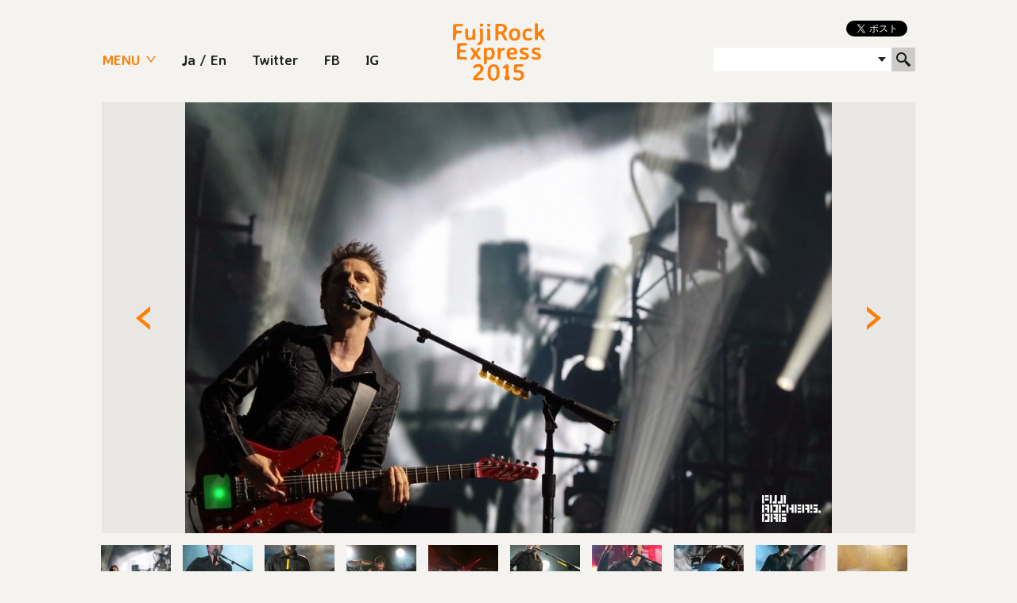

--- FILE ---
content_type: text/html
request_url: https://fujirockexpress.net/15/p_4478.html
body_size: 10590
content:
<!DOCTYPE html>
<html>
<head>
<meta charset="utf-8">
<meta http-equiv="X-UA-Compatible" content="IE=edge,chrome=1">
<meta name="viewport" content="width=1200, maximum-scale=1">

<title>MUSE  |  FUJIROCK EXPRESS &#039;15</title>

<meta name="keywords" content="FUJI ROCK,FUJI ROCK FESTIVAL,フジロック,フジロックフェスティバル,夏フェス" />
<meta name="description" content="FUJI ROCK FESTIVAL（フジロックフェスティバル）を開催地苗場からリアルタイムでライブレポート・会場レポートをお届け！">
<meta name="robots" content="index,follow" />

<!-- FAVICON -->
<link rel="apple-touch-icon" sizes="57x57" href="wp-content/themes/fujirock_2015_code/favicons/apple-touch-icon-57x57.png"> 
<link rel="apple-touch-icon" sizes="60x60" href="wp-content/themes/fujirock_2015_code/favicons/apple-touch-icon-60x60.png"> 
<link rel="apple-touch-icon" sizes="72x72" href="wp-content/themes/fujirock_2015_code/favicons/apple-touch-icon-72x72.png"> 
<link rel="apple-touch-icon" sizes="76x76" href="wp-content/themes/fujirock_2015_code/favicons/apple-touch-icon-76x76.png"> 
<link rel="apple-touch-icon" sizes="114x114" href="wp-content/themes/fujirock_2015_code/favicons/apple-touch-icon-114x114.png"> 
<link rel="apple-touch-icon" sizes="120x120" href="wp-content/themes/fujirock_2015_code/favicons/apple-touch-icon-120x120.png"> 
<link rel="apple-touch-icon" sizes="144x144" href="wp-content/themes/fujirock_2015_code/favicons/apple-touch-icon-144x144.png"> 
<link rel="apple-touch-icon" sizes="152x152" href="wp-content/themes/fujirock_2015_code/favicons/apple-touch-icon-152x152.png"> 
<link rel="apple-touch-icon" sizes="180x180" href="wp-content/themes/fujirock_2015_code/favicons/apple-touch-icon-180x180.png"> 
<link rel="icon" type="image/png" href="wp-content/themes/fujirock_2015_code/favicons/favicon-32x32.png" sizes="32x32"> 
<link rel="icon" type="image/png" href="wp-content/themes/fujirock_2015_code/favicons/android-chrome-192x192.png" sizes="192x192"> 
<link rel="icon" type="image/png" href="wp-content/themes/fujirock_2015_code/favicons/favicon-96x96.png" sizes="96x96"> 
<link rel="icon" type="image/png" href="wp-content/themes/fujirock_2015_code/favicons/favicon-16x16.png" sizes="16x16"> 
<link rel="manifest" href="wp-content/themes/fujirock_2015_code/favicons/manifest.json"> 
<meta name="msapplication-TileColor" content="#f4f3f0"> 
<meta name="msapplication-TileImage" content="https://fujirockexpress.net/15/wp-content/themes/fujirock_2015_code/favicons/mstile-144x144.png"> 
<meta name="theme-color" content="#ffffff">

<!-- OGP -->
<meta property="og:title" content="MUSE  |  FUJIROCK EXPRESS &#039;15" />
<meta property="og:description" content="FUJI ROCK FESTIVAL（フジロックフェスティバル）を開催地苗場からリアルタイムでライブレポート・会場レポートをお届け！" />
<meta property="og:image" content="wp-content/uploads/2015/07/110-814x543.jpg" />
<meta property="og:url" content="https://fujirockexpress.net/15/p_4478" />
<meta property="og:site_name" content="FUJIROCK EXPRESS &#039;15" />
<meta property="og:locale" content="ja_JP" />
<meta property="og:type" content="website" />
<meta property="fb:app_id" content="113720015633054" />

<!-- css -->
<link rel="stylesheet" href="wp-content/themes/fujirock_2015_code/style.css" media="screen">
<link rel="stylesheet" href="wp-content/themes/fujirock_2015_code/assets/css/style.css" media="screen">

<!-- font -->
<link href='https://fonts.googleapis.com/css?family=Open+Sans:700,600,400' rel='stylesheet' type='text/css'>
<link href='https://fonts.googleapis.com/css?family=Averia+Sans+Libre:400,700' rel='stylesheet' type='text/css'>

<!-- js -->
<script type="text/javascript" src="https://ajax.googleapis.com/ajax/libs/jquery/1.11.0/jquery.min.js"></script>
<script type="text/javascript" src="https://cdnjs.cloudflare.com/ajax/libs/underscore.js/1.5.0/underscore-min.js"></script>
<script type="text/javascript" src="https://cdnjs.cloudflare.com/ajax/libs/three.js/r71/three.min.js"></script>
<script type="text/javascript" src="wp-content/themes/fujirock_2015_code/assets/js/browser/browser.js"></script>
<script type="text/javascript" src="wp-content/themes/fujirock_2015_code/assets/js/parseuri/parseuri.js"></script>
<script type="text/javascript" src="wp-content/themes/fujirock_2015_code/assets/js/imagesloaded/imagesloaded.pkgd.js"></script>
<script type="text/javascript" src="wp-content/themes/fujirock_2015_code/assets/js/smoothscroll/smoothscroll.js"></script>
<script type="text/javascript" src="wp-content/themes/fujirock_2015_code/assets/js/common.js"></script>


<script type="text/javascript" src="wp-content/themes/fujirock_2015_code/assets/js/sub.js"></script>

<!-- Google Tag Manager -->	
<script>(function(w,d,s,l,i){w[l]=w[l]||[];w[l].push({'gtm.start':	
	new Date().getTime(),event:'gtm.js'});var f=d.getElementsByTagName(s)[0],	
	j=d.createElement(s),dl=l!='dataLayer'?'&l='+l:'';j.async=true;j.src=	
	'https://www.googletagmanager.com/gtm.js?id='+i+dl;f.parentNode.insertBefore(j,f);	
	})(window,document,'script','dataLayer','GTM-TRK3RLC');</script>	
<!-- End Google Tag Manager -->

<!-- Google Analytics -->
<script type="text/javascript">
	var gaJsHost = (("https:" == document.location.protocol) ? "https://ssl." : "https://www.");
	document.write(unescape("%3Cscript src='" + gaJsHost + "google-analytics.com/ga.js' type='text/javascript'%3E%3C/script%3E"));
</script>
<script type="text/javascript">
	try {
	var pageTracker = _gat._getTracker("UA-9901620-1");
	pageTracker._trackPageview();
	} catch(err) {}
</script>
<!-- Google Analytics end -->

</head>

		<script type="text/javascript">
			window._wpemojiSettings = {"baseUrl":"http:\/\/s.w.org\/images\/core\/emoji\/72x72\/","ext":".png","source":{"concatemoji":"http:\/\/fujirockexpress.net\/15\/wp-includes\/js\/wp-emoji-release.min.js?ver=4.2.2"}};
			!function(a,b,c){function d(a){var c=b.createElement("canvas"),d=c.getContext&&c.getContext("2d");return d&&d.fillText?(d.textBaseline="top",d.font="600 32px Arial","flag"===a?(d.fillText(String.fromCharCode(55356,56812,55356,56807),0,0),c.toDataURL().length>3e3):(d.fillText(String.fromCharCode(55357,56835),0,0),0!==d.getImageData(16,16,1,1).data[0])):!1}function e(a){var c=b.createElement("script");c.src=a,c.type="text/javascript",b.getElementsByTagName("head")[0].appendChild(c)}var f,g;c.supports={simple:d("simple"),flag:d("flag")},c.DOMReady=!1,c.readyCallback=function(){c.DOMReady=!0},c.supports.simple&&c.supports.flag||(g=function(){c.readyCallback()},b.addEventListener?(b.addEventListener("DOMContentLoaded",g,!1),a.addEventListener("load",g,!1)):(a.attachEvent("onload",g),b.attachEvent("onreadystatechange",function(){"complete"===b.readyState&&c.readyCallback()})),f=c.source||{},f.concatemoji?e(f.concatemoji):f.wpemoji&&f.twemoji&&(e(f.twemoji),e(f.wpemoji)))}(window,document,window._wpemojiSettings);
		</script>
		<style type="text/css">
img.wp-smiley,
img.emoji {
	display: inline !important;
	border: none !important;
	box-shadow: none !important;
	height: 1em !important;
	width: 1em !important;
	margin: 0 .07em !important;
	vertical-align: -0.1em !important;
	background: none !important;
	padding: 0 !important;
}
</style>
<link rel='stylesheet' id='se-link-styles-css'  href='wp-content/plugins/search-everything/static/css/se-styles-ver=4.2.2.css' type='text/css' media='all' />
<link rel="EditURI" type="application/rsd+xml" title="RSD" href="xmlrpc.php-rsd.xml" />
<link rel="wlwmanifest" type="application/wlwmanifest+xml" href="wp-includes/wlwmanifest.xml" /> 
<link rel='prev' title='フジ百景#065' href='p_6419.html' />
<link rel='next' title='フジ百景#066' href='p_6423.html' />
<meta name="generator" content="WordPress 4.2.2" />
<link rel='canonical' href='p_4478.html' />
<link rel='shortlink' href='p_4478.html' />
<script type="text/javascript">
	window._se_plugin_version = '8.1.3';
</script>
<body>
<!-- Google Tag Manager (noscript) -->	
<noscript><iframe src="https://www.googletagmanager.com/ns.html?id=GTM-TRK3RLC"	
height="0" width="0" style="display:none;visibility:hidden"></iframe></noscript>	
<!-- End Google Tag Manager (noscript) -->	

<!-- ===== twitter ===== -->
<script>!function(d,s,id){var js,fjs=d.getElementsByTagName(s)[0],p=/^http:/.test(d.location)?'http':'https';if(!d.getElementById(id)){js=d.createElement(s);js.id=id;js.src=p+'://platform.twitter.com/widgets.js';fjs.parentNode.insertBefore(js,fjs);}}(document, 'script', 'twitter-wjs');</script>
<!-- ===== // twitter ===== -->

<!-- ===== facebook ===== -->
<div id="fb-root"></div>
<script>(function(d, s, id) {
  var js, fjs = d.getElementsByTagName(s)[0];
  if (d.getElementById(id)) return;
  js = d.createElement(s); js.id = id;
  js.src = "//connect.facebook.net/ja_JP/sdk.js#xfbml=1&version=v2.3&appId=113720015633054";
  fjs.parentNode.insertBefore(js, fjs);
}(document, 'script', 'facebook-jssdk'));</script>
<!-- ===== // facebook ===== -->

<div id="background"></div><!-- // background -->

<div id="header" class="container">
	<div class="sns clearfix">
		<div class="facebook">
			<div class="fb-like" data-href="https://fujirockexpress.net/15/" data-layout="button_count" data-action="like" data-show-faces="false" data-share="false"></div>
		</div><!-- // facebook -->
		<div class="twitter">
			<a href="https://twitter.com/share" class="twitter-share-button" data-lang="ja" data-url="https://fujirockexpress.net/15/" data-text="FUJIROCK EXPRESS &#039;15 | フジロック会場から最新レポートをお届け" data-related="fujirock_jp,fujirockers_org" data-hashtags="fujirock,フジロック">ツイート</a>
		</div><!-- // twitter -->
	</div><!-- // sns -->

	<div class="custom-search-box">
				<p class="custom-search-ttl">絞り込み検索</p><!-- // custom-search-ttl -->
		<p>カテゴリ</p>
		<input id="stage" type="checkbox" name="cat-check" value="5" /><label for="stage">LIVE REPORT</label>
		<input id="venue" type="checkbox" name="cat-check" value="6" /><label for="venue">AREA REPORT</label>
		<input id="food" type="checkbox" name="cat-check" value="4" /><label for="food">FES GOHAN</label>
		<input id="interview" type="checkbox" name="cat-check" value="2" /><label for="interview">INTERVIEW</label><br />
		<input id="people" type="checkbox" name="cat-check" value="3" /><label for="people">PEOPLE</label>
		<p>日付</p>
		<input id="date_721" type="checkbox" name="tag-check" value="date_721" /><label for="date_721">7/21-22 （開催前）</label>
		<input id="date_723" type="checkbox" name="tag-check" value="date_723" /><label for="date_723">7/23 THU（前夜祭）</label><br />
		<input id="date_724" type="checkbox" name="tag-check" value="date_724" /><label for="date_724">7/24 FRI</label>
		<input id="date_725" type="checkbox" name="tag-check" value="date_725" /><label for="date_725">7/25 SAT</label>
		<input id="date_726" type="checkbox" name="tag-check" value="date_726" /><label for="date_726">7/26 SUN</label>
		<input id="date_727" type="checkbox" name="tag-check" value="date_727" /><label for="date_727">7/27 – （終了後）</label>
		<p>ステージ</p>
		<input id="green" type="checkbox" name="tag-check" value="green" /><label for="green">GREEN STAGE</label>
		<input id="white" type="checkbox" name="tag-check" value="white" /><label for="white">WHITE STAGE</label>
		<input id="red" type="checkbox" name="tag-check" value="red" /><label for="red">RED MARQUEE</label>
		<input id="heaven" type="checkbox" name="tag-check" value="heaven" /><label for="heaven">FIELD OF HEAVEN</label><br />
		<input id="avalon" type="checkbox" name="tag-check" value="avalon" /><label for="avalon">GYPSY AVALON</label>
		<input id="palace" type="checkbox" name="tag-check" value="palace" /><label for="palace">THE PALACE OF WONDER</label><br />
		<input id="rookie" type="checkbox" name="tag-check" value="rookie" /><label for="rookie">ROOKIE A GO-GO</label>
		<input id="naeba" type="checkbox" name="tag-check" value="naeba" /><label for="naeba">苗場食堂</label>
		<input id="day" type="checkbox" name="tag-check" value="day" /><label for="day">DAY DREAMING</label><br />
		<input id="mokudo" type="checkbox" name="tag-check" value="mokudo" /><label for="mokudo">木道亭</label>
		<input id="pyramid" type="checkbox" name="tag-check" value="pyramid" /><label for="pyramid">PYRAMID GARDEN</label>
		<input id="cafe" type="checkbox" name="tag-check" value="cafe" /><label for="cafe">Cafe de Paris</label>
		<input id="busker-stop" type="checkbox" name="tag-check" value="busker-stop" /><label for="busker-stop">BUSKER STOP</label>
		<p>エリア</p>
		<input id="outside" type="checkbox" name="tag-check" value="outside" /><label for="outside">場外</label>
		<input id="allarea" type="checkbox" name="tag-check" value="allarea" /><label for="allarea">会場全域</label>
		<input id="boardwalk" type="checkbox" name="tag-check" value="boardwalk" /><label for="boardwalk">BOARD WALK</label>
		<input id="campsite" type="checkbox" name="tag-check" value="campsite" /><label for="campsite">CAMP SITE</label><br />
		<input id="daydreaming" type="checkbox" name="tag-check" value="daydreaming" /><label for="daydreaming">DAY DREAMING AND SILENT BREEZE</label>
		<input id="dogrun" type="checkbox" name="tag-check" value="dogrun" /><label for="dogrun">Dog Wonderland</label><br />
		<input id="fujirockerslounge" type="checkbox" name="tag-check" value="fujirockerslounge" /><label for="fujirockerslounge">FUJIROCKERS LOUNGE</label>
		<input id="kidsland" type="checkbox" name="tag-check" value="kidsland" /><label for="kidsland">KIDS LAND</label>
		<input id="oasis" type="checkbox" name="tag-check" value="oasis" /><label for="oasis">OASIS AREA</label><br />
		<input id="world" type="checkbox" name="tag-check" value="world" /><label for="world">World Restaurant</label>
		<input id="moon" type="checkbox" name="tag-check" value="moon" /><label for="moon">MOON CARAVAN</label>
		<input id="stonedcircle" type="checkbox" name="tag-check" value="stonedcircle" /><label for="stonedcircle">STONED CIRCLE</label>
		<input id="tokorotengoku" type="checkbox" name="tag-check" value="tokorotengoku" /><label for="tokorotengoku">ところ天国</label>
		<p>企画</p>
		<input id="fujimeshi" type="checkbox" name="tag-check" value="fujimeshi" /><label for="fujimeshi">食レポ：フジメシュラン</label>
		<input id="shop" type="checkbox" name="tag-check" value="shop" /><label for="shop">フェスごはん取材</label>
		<input id="campgohan" type="checkbox" name="tag-check" value="campgohan" /><label for="campgohan">キャンプごはん</label><br />
		<input id="hyakkei" type="checkbox" name="tag-check" value="hyakkei" /><label for="hyakkei">フジ百景</label>
		<input id="firstfuji" type="checkbox" name="tag-check" value="firstfuji" /><label for="firstfuji">はじめてのフジロック</label>
		<input id="fujifamily" type="checkbox" name="tag-check" value="fujifamily" /><label for="fujifamily">ファミリーフジロッカー</label><br />
		<input id="girls" type="checkbox" name="tag-check" value="girls" /><label for="girls">ガールズコレクション</label>
		<input id="ikemichelin" type="checkbox" name="tag-check" value="ikemichelin" /><label for="ikemichelin">イケメシュラン～苗場男前図鑑～</label><br />
		<input id="kanban" type="checkbox" name="tag-check" value="kanban" /><label for="kanban">フジ看板娘・看板男子</label>
		<input id="famous" type="checkbox" name="tag-check" value="famous" /><label for="famous">著名人フジロッカー</label><br />
		<input id="t1gp" type="checkbox" name="tag-check" value="t1gp" /><label for="t1gp">T-1グランプリ</label>
		<input id="fashion" type="checkbox" name="tag-check" value="fashion" /><label for="fashion">フジファッション</label>	</div><!-- // custom-search-box -->

	<div class="header">
		<div class="normal header-toggle act">
			<a class="menu toggle-btn">MENU</a><!-- // menu -->
			<div class="language clearfix">
				<a href="index.html">Ja</a>
				<span>&nbsp;/&nbsp;</span>
				<a href="../15e/index.html">En</a>
			</div><!-- // language -->
			<a class="twitter" href="https://twitter.com/fujirockexpress" target="_blank">Twitter</a><!-- // twitter -->
			<a class="facebook" href="https://www.facebook.com/Fujirockers" target="_blank">FB</a><!-- // facebook -->
			<a class="instagram" href="https://instagram.com/fujirockexpress/" target="_blank">IG</a><!-- // instagram -->
			<h1 class="logo"><a href="index.html">FUJIROCK EXPRESS 2015</a></h1><!-- // logo -->
			<form id="searchform" class="bar-search-form clearfix" action="https://fujirockexpress.net/15" method="get">
				<input class="bar-search-txt" type="text" placeholder="" name="s" id="s" value=""><!-- // bar-search-txt -->
				<input id="searchsubmit" class="bar-search-btn" type="button" name="" value="検索"><!-- // bar-search-btn -->
				<input type="hidden" name="cat" value="">
				<input type="hidden" name="tag" value="">
				<span class="bar-search-arrow">▼</span><!-- // bar-search-arrow -->
			</form><!-- // bar-search-form -->
		</div><!-- // normal -->

		<div class="cover header-toggle">
			<a class="menu toggle-btn">MENU</a><!-- // menu -->
			<div class="language clearfix">
				<a href="index.html">Ja</a>
				<span>&nbsp;/&nbsp;</span>
				<a href="../15e/index.html">En</a>
			</div><!-- // language -->
			<a class="twitter" href="https://twitter.com/fujirockexpress" target="_blank">Twitter</a><!-- // twitter -->
			<a class="facebook" href="https://www.facebook.com/Fujirockers" target="_blank">FB</a><!-- // facebook -->
			<a class="instagram" href="https://instagram.com/fujirockexpress/" target="_blank">IG</a><!-- // instagram -->
			<h1 class="logo"><a href="index.html">FUJIROCK EXPRESS 2015</a></h1><!-- // logo -->
			<form id="searchform" class="bar-search-form clearfix" action="https://fujirockexpress.net/15" method="get">
				<input class="bar-search-txt" type="text" placeholder="" name="s" id="s" value=""><!-- // bar-search-txt -->
				<input id="searchsubmit" class="bar-search-btn" type="button" name="" value="検索"><!-- // bar-search-btn -->
				<input type="hidden" name="cat" value="">
				<input type="hidden" name="tag" value="">
				<span class="bar-search-arrow">▼</span><!-- // bar-search-arrow -->
			</form><!-- // bar-search-form -->
			<a class="bar-search-contact" href="https://fujirockers.org/?page_id=4343" target="_blank"><img src="wp-content/themes/fujirock_2015_code/assets/images/top/icon-search-contact.png" alt="contact"></a><!-- // bar-search-contact -->
			<a class="bar-search-home" href="index.html"><img src="wp-content/themes/fujirock_2015_code/assets/images/top/icon-search-home.png" alt="home"></a><!-- // bar-search-home -->
		</div><!-- // cover -->
	</div><!-- // header -->

	<div class="nav nav-toggle">
		<div class="inner">
			<div class="ttl clearfix">
				<p class="txt">LIVE REPORT INDEX</p><!-- // txt -->
				<a class="link" href="index-s=&cat=5.html">> VIEW ALL</a><!-- // link -->
			</div><!-- // ttl -->
			<ul class="list box clearfix">
				<li>
					<a class="link" href="index-s=&cat=5&tag=green.html"><span>GREEN<br>STAGE</span></a><!-- // link -->
					<img class="img" src="wp-content/themes/fujirock_2015_code/assets/images/top/nav-green.png" alt="GREEN STAGE"><!-- // img -->
				</li>
				<li>
					<a class="link" href="index-s=&cat=5&tag=white.html"><span>WHITE<br>STAGE</span></a><!-- // link -->
					<img class="img" src="wp-content/themes/fujirock_2015_code/assets/images/top/nav-white.png" alt="WHITE STAGE"><!-- // img -->
				</li>
				<li>
					<a class="link" href="index-s=&cat=5&tag=red.html"><span>RED<br>MARQUEE</span></a><!-- // link -->
					<img class="img" src="wp-content/themes/fujirock_2015_code/assets/images/top/nav-red.png" alt="RED MARQUEE"><!-- // img -->
				</li>
				<li>
					<a class="link" href="index-s=&cat=5&tag=heaven.html"><span>FIELD<br>OF<br>HEAVEN</span></a><!-- // link -->
					<img class="img" src="wp-content/themes/fujirock_2015_code/assets/images/top/nav-heaven.png" alt="FIELD OF HEAVEN"><!-- // img -->
				</li>
				<li>
					<a class="link" href="index-s=&cat=5&tag=avalon.html"><span>GYPSY<br>AVALON</span></a><!-- // link -->
					<img class="img" src="wp-content/themes/fujirock_2015_code/assets/images/top/nav-avalon.png" alt="GYPSY AVALON"><!-- // img -->
				</li>
				<li>
					<a class="link" href="index-s=&cat=5&tag=palace.html"><span>PALACE<br>OF<br>WONDER</span></a><!-- // link -->
					<img class="img" src="wp-content/themes/fujirock_2015_code/assets/images/top/nav-palace.png" alt="PALACE OF WONDER"><!-- // img -->
				</li>
				<li>
					<a class="link" href="index-s=&cat=5&tag=rookie.html"><span>ROOKIE<br>A<br>GO-GO</span></a><!-- // link -->
					<img class="img" src="wp-content/themes/fujirock_2015_code/assets/images/top/nav-rookie.png" alt="ROOKIE A GO-GO"><!-- // img -->
				</li>
				<li>
					<a class="link" href="index-s=&cat=5&tag=naeba.html"><span>苗場食堂</span></a><!-- // link -->
					<img class="img" src="wp-content/themes/fujirock_2015_code/assets/images/top/nav-naeba.png" alt="苗場食堂"><!-- // img -->
				</li>
				<li>
					<a class="link" href="index-s=&cat=5&tag=day.html"><span>DAY<br>DREAMING</span></a><!-- // link -->
					<img class="img" src="wp-content/themes/fujirock_2015_code/assets/images/top/nav-day.png" alt="DAY DREAMING"><!-- // img -->
				</li>
				<li>
					<a class="link" href="index-s=&cat=5&tag=mokudo.html"><span>木道亭</span></a><!-- // link -->
					<img class="img" src="wp-content/themes/fujirock_2015_code/assets/images/top/nav-mokudou.png" alt="木道亭"><!-- // img -->
				</li>
				<li>
					<a class="link" href="index-s=&cat=5&tag=pyramid.html"><span>PYRAMID<br>GARDEN</span></a><!-- // link -->
					<img class="img" src="wp-content/themes/fujirock_2015_code/assets/images/top/nav-pyramid.png" alt="PYRAMID GARDEN"><!-- // img -->
				</li>
				<li>
					<a class="link" href="index-s=&cat=5&tag=cafe.html"><span>Cafe<br>de<br>Paris</span></a><!-- // link -->
					<img class="img" src="wp-content/themes/fujirock_2015_code/assets/images/top/nav-cafe.png" alt="Cafe de Paris"><!-- // img -->
				</li>
				<li>
					<a class="link" href="index-s=&cat=5&tag=busker-stop.html"><span>BUSKER<br>STOP</span></a><!-- // link -->
					<img class="img" src="wp-content/themes/fujirock_2015_code/assets/images/top/nav-busker.png" alt="BUSKER STOP"><!-- // img -->
				</li>
			</ul><!-- // list -->
			<div class="ttl clearfix">
				<p class="txt">MORE FUN INDEX</p><!-- // txt -->
				<a class="link" href="index-s=&cat=2,3,4,6.html">> VIEW ALL</a><!-- // link -->
			</div><!-- // ttl -->
			<ul class="list box clearfix">
				<li>
					<a class="link" href="index-s=&cat=2.html"><span>INTERVIEW</span></a><!-- // link -->
					<img class="img" src="wp-content/themes/fujirock_2015_code/assets/images/top/nav-interview.png" alt="INTERVIEW"><!-- // img -->
				</li>
				<li>
					<a class="link" href="index-s=&cat=3.html"><span>PEOPLE</span></a><!-- // link -->
					<img class="img" src="wp-content/themes/fujirock_2015_code/assets/images/top/nav-people.png" alt="PEOPLE"><!-- // img -->
				</li>
				<li>
					<a class="link" href="index-s=&cat=4.html"><span>FES<br>GOHAN</span></a><!-- // link -->
					<img class="img" src="wp-content/themes/fujirock_2015_code/assets/images/top/nav-gohan.png" alt="FES GOHAN"><!-- // img -->
				</li>
				<li>
					<a class="link" href="index-s=&cat=6.html"><span>AREA<br>REPORT</span></a><!-- // link -->
					<img class="img" src="wp-content/themes/fujirock_2015_code/assets/images/top/nav-area.png" alt="AREA REPORT"><!-- // img -->
				</li>
			</ul><!-- // list -->
			<div class="ttl clearfix">
				<p class="txt">LINKS</p><!-- // txt -->
			</div><!-- // ttl -->
			<ul class="list banner clearfix">
				<li>
					<a href="https://www.fujirockfestival.com/" target="_blank"><img src="wp-content/themes/fujirock_2015_code/assets/images/top/nav-official.png" alt="FUJI ROCK FESTIVAL '15"></a>
				</li>
				<li>
					<a href="https://smash-jpn.com/" target="_blank"><img src="wp-content/themes/fujirock_2015_code/assets/images/top/nav-smash.png" alt="SMASH"></a>
				</li>
				<li>
					<a href="https://www.smashingmag.com/jp/" target="_blank"><img src="wp-content/themes/fujirock_2015_code/assets/images/top/nav-mag.png" alt="Smashing Mag"></a>
				</li>
				<li>
					<a href="https://fujirockers.org/" target="_blank"><img src="wp-content/themes/fujirock_2015_code/assets/images/top/nav-org.png" alt="Fujirockers.org"></a>
				</li>
			</ul><!-- // list -->
		</div><!-- // inner -->
	</div><!-- // nav -->
	<div class="main-contents">
					<div class="sub-slider">
				<div class="sub-slider-frame clearfix" oncontextmenu="return false;">
											<div class="sub-slider-pager prev"><a href="javascript:;"></a></div><!-- // sub-slider-pager -->
															<div class="sub-slider-img">
						<img src="wp-content/uploads/2015/07/110-814x543.jpg" alt="MUSE">
					</div><!-- // sub-slider-img -->
											<div class="sub-slider-pager next"><a href="javascript:;"></a></div><!-- // sub-slider-pager -->
									</div><!-- // sub-slider-frame -->

									<ul class="sub-slider-thumbs clearfix">
													<li data-thumb="wp-content/uploads/2015/07/110-814x543.jpg">
								<img src="wp-content/uploads/2015/07/110-88x77.jpg" />
							</li>
													<li data-thumb="https://fujirockexpress.net/15/wp-content/uploads/2015/07/210-362x543.jpg">
								<img src="wp-content/uploads/2015/07/210-88x77.jpg" />
							</li>
													<li data-thumb="https://fujirockexpress.net/15/wp-content/uploads/2015/07/38-362x543.jpg">
								<img src="wp-content/uploads/2015/07/38-88x77.jpg" />
							</li>
													<li data-thumb="https://fujirockexpress.net/15/wp-content/uploads/2015/07/48-814x543.jpg">
								<img src="wp-content/uploads/2015/07/48-88x77.jpg" />
							</li>
													<li data-thumb="https://fujirockexpress.net/15/wp-content/uploads/2015/07/58-814x543.jpg">
								<img src="wp-content/uploads/2015/07/58-88x77.jpg" />
							</li>
													<li data-thumb="https://fujirockexpress.net/15/wp-content/uploads/2015/07/68-362x543.jpg">
								<img src="wp-content/uploads/2015/07/68-88x77.jpg" />
							</li>
													<li data-thumb="https://fujirockexpress.net/15/wp-content/uploads/2015/07/78-362x543.jpg">
								<img src="wp-content/uploads/2015/07/78-88x77.jpg" />
							</li>
													<li data-thumb="https://fujirockexpress.net/15/wp-content/uploads/2015/07/86-814x543.jpg">
								<img src="wp-content/uploads/2015/07/86-88x77.jpg" />
							</li>
													<li data-thumb="https://fujirockexpress.net/15/wp-content/uploads/2015/07/96-362x543.jpg">
								<img src="wp-content/uploads/2015/07/96-88x77.jpg" />
							</li>
													<li data-thumb="https://fujirockexpress.net/15/wp-content/uploads/2015/07/109-814x543.jpg">
								<img src="wp-content/uploads/2015/07/109-88x77.jpg" />
							</li>
											</ul><!-- // sub-slider-thumbs -->
							</div><!-- // sub-slider -->

			<div class="article-pane">
				<div class="info clearfix">
					<p class="cat">
													<a href="index-s=&cat=5.html">LIVE REPORT</a>
											</p><!-- // cat -->
					<p class="stage">
													<a class="date_725 green " href="index-s=&tag=date_725,green,.html"></a>
											</p><!-- // stage -->
					<p class="tag">TAGS : <a href="index-s=&tag=date_725.html">7/25 SAT </a> <a href="index-s=&tag=green.html">GREEN STAGE </a> </p><!-- // tag -->
					<div class="facebook">
						<div class="fb-like" data-href="https://fujirockexpress.net/15/p_4478" data-layout="button_count" data-action="like" data-show-faces="false" data-share="false"></div>
					</div><!-- // facebook -->
					<div class="twitter">
						<a href="https://twitter.com/share" class="twitter-share-button" data-lang="ja" data-url="https://fujirockexpress.net/15/p_4478" data-related="fujirock_jp,fujirockers_org" data-hashtags="fujirock,フジロック">ツイート</a>
					</div><!-- // twitter -->
				</div><!-- // info -->

				<div class="article">
					<h2 class="ttl">MUSE</h2><!-- // ttl -->

					<h3 class="sub-ttl">グリーンを飲み込む異次元のパフォーマンス！</h3><!-- // sub-ttl -->

					<p>定刻の21時30分、ステージに大きく映し出されたのは、最新作『Drones』で主人公へ激しい罵声を浴びせるあの鬼軍曹だ。&#8221;[Drill Sergeant]&#8221;をSEにミューズの3人が登場し、そのまま&#8221;Psycho&#8221;へ雪崩れ込むと、グリーン・ステージを埋め尽くしたオーディエンスは大歓声とハンドクラップで応える。『Drones』は社会批判的メッセージを帯びたシリアスな作品だが、ライヴでは重厚な世界観を再現しつつも辛気臭さはなく、凄惨な未来像を突き付けてくるサウンドの攻撃性はポジティブなパワーとしてオーディエンスに響いている。</p>
<p>イントロからフィールドが大歓声に包まれた&#8221;Supermassive Black Hole&#8221;に続いては、悪魔によって人形たちが操られる姿を写し出した&#8221;The Handler&#8221;へ。さらにマシュー・ベラミー（Vo/G/Keys）がギターでオーディエンスと掛け合いを延々と繰り広げてから、鮮烈なギターリフとドラマチックなサウンドを持った&#8221;Plug In Baby&#8221;へ突入すると、グリーン・ステージは早くも最高潮の盛り上がりに。オーディエンスから大きなハンドクラップが起こる中、マシューはお馴染みのギターの背面弾きを披露。本当にこの人は涼しい顔をして次から次へと超絶テクニックを軽々やってみせるから見ているだけで楽しい。</p>
<p>「日本に来れて最高！」とマシューが早口な日本語でMCして演奏したのは、グラムロック調のナンバー&#8221;Dead Inside&#8221;。続く&#8221;Uprising&#8221;では「カモン、フジ！」とマシューが煽りグリーン・ステージに大合唱が巻き起こった。ステージ上を右に左に歩き回りながら壮絶なギタープレイを披露しつつ、甲高い高音ファルセットを撒き散らすマシューにばかりについ目がいってしまうが、&#8221;Hysteria&#8221;はクリス・ウォルステンホルム（B）のターン！ 重厚なベースが16ビートでうねりを上げ、フィールドに心地良いグルーヴを響かせる。マシューは僕も負けじとギターを大きく振りながら演奏した。</p>
<p>今度はドミニク・ハワード（Dr）がドラムソロを叩きはじめ、そこにクリフがベースラインを重ねていくというリズム隊による豪快なジャムセッション&#8221;Munich Jam&#8221;へ。さらに&#8221;Apocalypse Please&#8221;ではマシューがピアノを弾き、ピアノトリオ編成でプレイする。しかし何をやらせてもため息が出そうなほど演奏に華がある人たちだ。&#8221;Starlight&#8221;ではグリーン・ステージが手拍子と大合唱に包まれ、&#8221;Time Is Running Out&#8221;ではステージに曲の終わりまでの残り時間が刻々と表示される中、サビをオーディエンスがジャンプしながら熱唱。本編ラストの&#8221;Reapers&#8221;ではドローンに見立てた真っ黒いバルーンがオーディエンスの上を転がり、硬質なビートがフィールドを歓喜に染め上げた。</p>
<p>アンコールでは「愛してます、ニホン！」とマシューのシャウトから&#8221;Madness&#8221;。クリスがご自慢のカオスパッド仕様のベースをブリブリと響かせ、フィールドに熱狂を振りまいていく。&#8221;Mercy&#8221;では大量の花吹雪が降り注ぐ下、オーディエンスがハンドクラップして壮観な盛り上がりに。空前のスケール感をグリーン・ステージで堂々響かせるミューズのステージは、クリスのブルース・ハープから静かに始まる&#8221;Knights Of Cydonia&#8221;でフィナーレ。イントロからものすごい大合唱が巻き起こり、勇壮なサウンドにフィールド中から拳が上がる。グリーン・ステージを丸ごと異次元に連れ去ったような、壮大で、大仰で、この上なくドラマチックなミューズのパフォーマンスに、ライヴが終わってもオーディエンスはしばらく放心状態だった。</p>
				</div><!-- // article -->
			</div><!-- // article-pane -->

			<div class="credit-pane clearfix">
				<div class="credit clearfix">
					<p class="name">Photo by 古川喜隆 / Text by 大山貴弘</p><!-- // name -->
					<p class="date">Posted on 2015.7.26 23:40</p><!-- // date -->
				</div><!-- // credit -->

				<div class="facebook">
					<div class="fb-like" data-href="https://fujirockexpress.net/15/p_4478" data-layout="button_count" data-action="like" data-show-faces="false" data-share="false"></div>
				</div><!-- // facebook -->

				<div class="twitter">
					<a href="https://twitter.com/share" class="twitter-share-button" data-lang="ja" data-url="https://fujirockexpress.net/15/p_4478" data-related="fujirock_jp,fujirockers_org" data-hashtags="fujirock,フジロック">ツイート</a>
				</div><!-- // twitter -->
			</div><!-- // credit-pane -->
				
		<div class="pager-pane clearfix">
							<a class="prev clearfix" href="p_6419.html">
										<div class="img"><img src="wp-content/uploads/2015/07/DSC5003-60x60.jpg"></div><!-- // img -->
					<div class="info clearfix">
						<p class="cat">MORE FUN</p><!-- // cat -->
						<p class="stage venue"></p><!-- // stage -->
						<p class="name">フジ百景#065 </p><!-- // name -->
					</div><!-- // info -->
				</a><!-- // prev -->
													<a class="next clearfix" href="p_6423.html">
										<div class="img"><img src="wp-content/uploads/2015/07/DSC5089-60x60.jpg"></div><!-- // img -->
					<div class="info clearfix">
						<p class="cat">MORE FUN</p><!-- // cat -->
						<p class="stage venue"></p><!-- // stage -->
						<p class="name">フジ百景#066 </p><!-- // name -->
					</div><!-- // info -->
				</a><!-- // next -->
								</div><!-- // pager-pane -->

					<div class="entries-pane">
				<h3 class="head">Same Categories</h3><!-- // head -->
				<div class="clearfix">
					<div class="list" data-columns>
													<div class="box">
								<a href="p_6356.html">
									<h3 class="ttl">HUDSON MOHAWKE</h3><!-- // ttl -->
									<div class="cat clearfix">
										<p class="parent">LIVE REPORT</p><!-- // parent -->
										<p class="child"><span class="date_726 white "></span></p><!-- // child -->
									</div><!-- // cat -->
									<div class="photo">
																				<img class="img" src="wp-content/uploads/2015/07/0132-244x256.jpg" alt="HUDSON MOHAWKE"><!-- // img -->
																					<div class="sub-ttl"><span>ホワイトを揺らした近未来サウンド</span></div><!-- // sub-ttl -->
																				<div class="time "><span>READ MORE<br>Posted on 2015.7.26 19:40</span></div><!-- // time -->
									</div><!-- // photo -->
								</a>
							</div><!-- // box -->
													<div class="box">
								<a href="p_1790.html">
									<h3 class="ttl">THE DISTRICTS</h3><!-- // ttl -->
									<div class="cat clearfix">
										<p class="parent">LIVE REPORT</p><!-- // parent -->
										<p class="child"><span class="date_724 red "></span></p><!-- // child -->
									</div><!-- // cat -->
									<div class="photo">
																				<img class="img" src="wp-content/uploads/2015/07/150724-FRF15-The-Districts-Red-Marquee-JulenPhoto-01-244x256.jpg" alt="THE DISTRICTS"><!-- // img -->
																					<div class="sub-ttl"><span>拍手が鳴り止まないほどの素晴らしいステージ</span></div><!-- // sub-ttl -->
																				<div class="time "><span>READ MORE<br>Posted on 2015.7.24 16:43</span></div><!-- // time -->
									</div><!-- // photo -->
								</a>
							</div><!-- // box -->
													<div class="box">
								<a href="p_2946.html">
									<h3 class="ttl">ハナレグミ</h3><!-- // ttl -->
									<div class="cat clearfix">
										<p class="parent">LIVE REPORT</p><!-- // parent -->
										<p class="child"><span class="date_724 heaven "></span></p><!-- // child -->
									</div><!-- // cat -->
									<div class="photo">
																				<img class="img" src="wp-content/uploads/2015/07/hanaregumi_heaven01_dsc_0169-244x256.jpg" alt="ハナレグミ"><!-- // img -->
																					<div class="sub-ttl"><span>そこにいて、歌ってくれてありがとう。</span></div><!-- // sub-ttl -->
																				<div class="time "><span>READ MORE<br>Posted on 2015.7.25 19:00</span></div><!-- // time -->
									</div><!-- // photo -->
								</a>
							</div><!-- // box -->
													<div class="box">
								<a href="p_4034.html">
									<h3 class="ttl">小池龍平+エマーソン北村+沼澤尚</h3><!-- // ttl -->
									<div class="cat clearfix">
										<p class="parent">LIVE REPORT</p><!-- // parent -->
										<p class="child"><span class="date_725 avalon "></span></p><!-- // child -->
									</div><!-- // cat -->
									<div class="photo">
																				<img class="img" src="wp-content/uploads/2015/07/koike01_YK11414-244x256.jpg" alt="小池龍平+エマーソン北村+沼澤尚"><!-- // img -->
																					<div class="sub-ttl"><span>至高の声と最上のPAマジック</span></div><!-- // sub-ttl -->
																				<div class="time "><span>READ MORE<br>Posted on 2015.7.25 18:00</span></div><!-- // time -->
									</div><!-- // photo -->
								</a>
							</div><!-- // box -->
											</div><!-- // list -->
				</div><!-- // clearfix -->
			</div><!-- // entries-pane -->
			</div><!-- // main-contents -->

	<!-- <div class="sub-contents clearfix">
		<div class="twitter-pane">
			<h2 class="head">Twitter <span>#fujirock</span></h2>
			<div class="box">
				<a class="twitter-timeline" href="https://twitter.com/hashtag/fujirock" data-widget-id="616085295918792704">#fujirock のツイート</a>
			</div>
		</div>

		<div class="facebook-pane">
			<h2 class="head">Facebook</h2>
			<div class="box">
				<div class="fb-page" data-href="https://www.facebook.com/Fujirockers" data-width="488" data-height="400" data-small-header="false" data-adapt-container-width="true" data-hide-cover="false" data-show-facepile="false" data-show-posts="true"><div class="fb-xfbml-parse-ignore"><blockquote cite="https://www.facebook.com/Fujirockers"><a href="https://www.facebook.com/Fujirockers">Fujirockers</a></blockquote></div></div>
			</div>
		</div>
	</div> -->

	<div class="footer">
		<div class="banner">
			<ul class="clearfix">
				<li>
					<a href="https://www.fujirockfestival.com/" target="_blank"><img src="wp-content/themes/fujirock_2015_code/assets/images/top/banner-official.png" alt="FUJI ROCK FESTIVAL '15"></a>
				</li>
				<li>
					<a href="https://smash-jpn.com/" target="_blank"><img src="wp-content/themes/fujirock_2015_code/assets/images/top/banner-smash.png" alt="SMASH"></a>
				</li>
				<li>
					<a href="https://www.smashingmag.com/jp/" target="_blank"><img src="wp-content/themes/fujirock_2015_code/assets/images/top/banner-mag.png" alt="Smashing Mag"></a>
				</li>
				<li>
					<a href="https://fujirockers.org/" target="_blank"><img src="wp-content/themes/fujirock_2015_code/assets/images/top/banner-org.png" alt="Fujirockers.org"></a>
				</li>
			</ul>
		</div><!-- // banner -->

		<div class="menu">
			<p class="ttl"><a href="index.html">FUJIROCK EXPRESS 2015</a></p><!-- // ttl -->
		</div><!-- // menu -->

		<div class="link">
			<a href="index-s=&cat=5&tag=green.html">GREEN STAGE</a>
			<a href="index-s=&cat=5&tag=white.html">WHITE STAGE</a>
			<a href="index-s=&cat=5&tag=red.html">RED MARQUEE</a>
			<a href="index-s=&cat=5&tag=heaven.html">FIELD OF HEAVEN</a>
			<a href="index-s=&cat=5&tag=avalon.html">GYPSY AVALON</a>
			<br>
			<a href="index-s=&cat=5&tag=palace.html">THE PALACE OF WONDER</a>
			<a href="index-s=&cat=5&tag=rookie.html">ROOKIE A GO-GO</a>
			<a href="index-s=&cat=5&tag=naeba.html">苗場食堂</a>
			<a href="index-s=&cat=5&tag=day.html">DAY DREAMING</a>
			<a href="index-s=&cat=5&tag=mokudo.html">木道亭</a>
			<br>
			<a href="index-s=&cat=5&tag=pyramid.html">PYRAMID GARDEN</a>
			<a href="index-s=&cat=5&tag=cafe.html">Cafe de Paris</a>
			<a href="index-s=&cat=5&tag=busker-stop.html">BUSKER STOP</a>
			<br>
			<a href="index-s=&cat=2.html">INTERVIEW</a>
			<a href="index-s=&cat=3.html">PEOPLE</a>
			<a href="index-s=&cat=4.html">FES GOHAN</a>
			<a href="index-s=&cat=6.html">AREA REPORT</a>
		</div><!-- // link -->

		<div class="copy">
			<p>Copyright © All Rights Reserved.<br>
			No reproduction or republication without written permission of the writers and photographers.<br>
			Site managed by fujirockers.org.</p>
		</div><!-- // copy -->

		<div class="notice">
			<p>このサイトのテキスト及び画像データを無断で使用・複製・配布することを禁止します。<br>
			テキストや写真を使用したい場合は、<a href="https://fujirockers.org/?page_id=4343" target="_blank">問合せフォーム</a>からお問い合わせください。<br>
			確認次第、ご返答させていただきます。</p>
		</div><!-- // notice -->
	</div><!-- // footer -->

	<div class="go-top">
		<a href="p_4478.html#header"><img src="wp-content/themes/fujirock_2015_code/assets/images/top/btn-go-top.png" alt="PAGE TOP"></a>
	</div><!-- // go-top -->
</div><!-- // container -->

<!-- salvattore -->
<script type="text/javascript">
	$(window).load(function() {
		$.getScript('https://fujirockexpress.net/15/wp-content/themes/fujirock_2015_code/assets/js/salvattore/salvattore.min.js', function() {
			$('.entries-pane, .end-entries-pane').addClass('display');
		});
	});
</script>

</body>
</html>

--- FILE ---
content_type: text/css
request_url: https://fujirockexpress.net/15/wp-content/themes/fujirock_2015_code/style.css
body_size: -126
content:
@charset "UTF-8";
/*
	Theme Name: FUJIROCK EXPRESS'15
*/


--- FILE ---
content_type: text/css
request_url: https://fujirockexpress.net/15/wp-content/themes/fujirock_2015_code/assets/css/style.css
body_size: -132
content:
/* style SCSS */
@import url("reset.css");
@import url("util.css");
@import url("layout.css");
@import url("header.css");
@import url("nav.css");
@import url("footer.css");
@import url("sub.css");
@import url("slider.css");


--- FILE ---
content_type: text/css
request_url: https://fujirockexpress.net/15/wp-content/themes/fujirock_2015_code/assets/css/util.css
body_size: 140
content:
/* _vers SCSS */
/* util SCSS */
.clearfix:after {
  visibility: hidden;
  display: block;
  font-size: 0;
  content: " ";
  clear: both;
  height: 0;
}

* html .clearfix {
  zoom: 1;
}

*:first-child + html .clearfix {
  zoom: 1;
}

.clear {
  clear: both;
}

.fs-l {
  font-size: 14px;
  line-height: 20px;
}

.fs-m {
  font-size: 13px;
  line-height: 18px;
}

.fs-s {
  font-size: 10px;
  line-height: 14px;
}

.fw-b {
  font-weight: bold;
}

.fc-r {
  color: red;
}

.must {
  color: red;
  font-weight: bold;
}

.opacity-img {
  filter: progid:DXImageTransform.Microsoft.Alpha(enabled=false);
  opacity: 1;
  -webkit-transition: all 0.4s linear 0s;
  -moz-transition: all 0.4s linear 0s;
  -ms-transition: all 0.4s linear 0s;
  -o-transition: all 0.4s linear 0s;
  transition: all 0.4s linear 0s;
}
.opacity-img:hover {
  filter: progid:DXImageTransform.Microsoft.Alpha(Opacity=70);
  opacity: 0.7;
}


--- FILE ---
content_type: text/css
request_url: https://fujirockexpress.net/15/wp-content/themes/fujirock_2015_code/assets/css/layout.css
body_size: 916
content:
@charset "UTF-8";
/* _vers SCSS */
/* layout SCSS */
/*

		1. reset
		2. font
		3. contents

*/
/* -------------------------------------------
		1. reset
	------------------------------------------- */
html, body {
  width: 100%;
  min-width: 1024px;
  height: 100%;
  line-height: 32px;
  font-size: 16px;
  color: #222;
  text-align: left;
  background-color: #f4f3f0;
  word-wrap: break-word;
  -webkit-text-size-adjust: 100%;
  -moz-text-size-adjust: 100%;
  -ms-text-size-adjust: 100%;
  -o-text-size-adjust: 100%;
  text-size-adjust: 100%;
}

body {
  display: block;
  position: relative;
  height: auto !important;
  min-height: 100%;
  height: 100%;
}

img {
  vertical-align: baseline;
  -ms-interpolation-mode: bicubic;
}

a img {
  border: 0;
}

table {
  border-collapse: collapse;
}

input,
textarea {
  margin: 0;
  padding: 0;
  -webkit-appearance: none;
  -moz-appearance: none;
  -ms-appearance: none;
  -o-appearance: none;
  appearance: none;
  border: none;
}
input[type="checkbox"], input[type="radio"], input[type="button"], input[type="submit"],
textarea[type="checkbox"],
textarea[type="radio"],
textarea[type="button"],
textarea[type="submit"] {
  cursor: pointer;
}
input:focus,
textarea:focus {
  outline: none;
}

select {
  -webkit-appearance: none;
  -moz-appearance: none;
  -ms-appearance: none;
  -o-appearance: none;
  appearance: none;
  outline: none;
  cursor: pointer;
}

label {
  cursor: pointer;
}
label:hover {
  color: #ff7e06;
}

/* -------------------------------------------
		2. font
	------------------------------------------- */
body {
  font-family: "ヒラギノ角ゴ Pro W3", "Hiragino Kaku Gothic Pro", "メイリオ", Meiryo, Osaka, "ＭＳ Ｐゴシック", "MS PGothic", sans-serif;
}

a {
  color: #222;
  overflow: hidden;
  outline: none;
  text-decoration: underline;
}
a:hover {
  color: #ff7e06;
}

::selection {
  background: #ff7e06;
  color: #FFF;
}

::-moz-selection {
  background: #ff7e06;
  color: #FFF;
}

input::selection {
  color: #222;
}

input::-moz-selection {
  color: #222;
}

/* -------------------------------------------
		3. contents
	------------------------------------------- */
#background {
  width: 100%;
  height: 100%;
  position: fixed;
  z-index: 9998;
  perspective: 3000px;
  -webkit-perspective: 3000px;
  -webkit-transform-style: preserve-3d;
  transform-style: preserve-3d;
  perspective-origin: 50% 50%;
}
#background.none {
  display: none;
}

.container {
  width: 100%;
  position: relative;
  z-index: 9999;
}

.go-top {
  margin: 0 -630px 0 0;
  line-height: 0;
  position: fixed;
  bottom: 20px;
  right: 50%;
  filter: progid:DXImageTransform.Microsoft.Alpha(Opacity=0);
  opacity: 0;
  -webkit-transition: all 0.3s cubic-bezier(0.165, 0.84, 0.44, 1) 0s;
  -moz-transition: all 0.3s cubic-bezier(0.165, 0.84, 0.44, 1) 0s;
  -ms-transition: all 0.3s cubic-bezier(0.165, 0.84, 0.44, 1) 0s;
  -o-transition: all 0.3s cubic-bezier(0.165, 0.84, 0.44, 1) 0s;
  transition: all 0.3s cubic-bezier(0.165, 0.84, 0.44, 1) 0s;
}
.go-top.display {
  filter: progid:DXImageTransform.Microsoft.Alpha(enabled=false);
  opacity: 1;
}

.main-visual {
  margin: 0 auto 48px;
  width: 1024px;
  filter: progid:DXImageTransform.Microsoft.Alpha(Opacity=0);
  opacity: 0;
  position: relative;
  z-index: 9995;
}
.main-visual.display {
  filter: progid:DXImageTransform.Microsoft.Alpha(enabled=false);
  opacity: 1;
}

.main-banner {
  margin: 0 0 48px;
  text-align: center;
  line-height: 0;
}

.sub-slider {
  margin: 0 auto;
  width: 1024px;
}

.main-contents {
  margin: 0 auto;
  width: 1024px;
  position: relative;
  z-index: 9995;
}

.sub-contents {
  margin: 0 auto 40px;
  width: 1024px;
  position: relative;
  z-index: 9995;
}


--- FILE ---
content_type: text/css
request_url: https://fujirockexpress.net/15/wp-content/themes/fujirock_2015_code/assets/css/header.css
body_size: 1133
content:
@charset "UTF-8";
/* _vers SCSS */
/* header SCSS */
/*

		1. sns
		2. header
		3. custom-search-box

*/
/* -------------------------------------------
		1. sns
	------------------------------------------- */
.sns {
  margin: 0 -512px 0 0;
  width: 254px;
  position: absolute;
  top: 25px;
  right: 50%;
  z-index: 9996;
}
.sns .facebook,
.sns .twitter {
  float: right;
}
.sns .facebook {
  margin: -10px 0 0 10px;
}

/* -------------------------------------------
		2. header
	------------------------------------------- */
.header {
  margin: 0 auto;
  width: 1024px;
  height: 129px;
  font-family: 'Averia Sans Libre', YuGothic, '游ゴシック', cursive;
  position: relative;
}
.header .normal,
.header .cover {
  width: 100%;
  position: absolute;
  top: 29px;
  left: 0;
}
.header .normal {
  z-index: 9995;
}
.header .cover {
  filter: progid:DXImageTransform.Microsoft.Alpha(Opacity=0);
  opacity: 0;
  z-index: 9994;
}
.header .menu,
.header .language,
.header .twitter,
.header .facebook,
.header .instagram {
  float: left;
  display: block;
  margin: 37px 32px 0 0;
  font-weight: bold;
  font-size: 18px;
  line-height: 18px;
  text-decoration: none;
}
.header .menu a,
.header .menu span,
.header .language a,
.header .language span,
.header .twitter a,
.header .twitter span,
.header .facebook a,
.header .facebook span,
.header .instagram a,
.header .instagram span {
  float: left;
  display: block;
  font-weight: bold;
  font-size: 18px;
  line-height: 18px;
  text-decoration: none;
}
.header .menu {
  padding: 0 20px 0 0;
  color: #ff7e06;
  background: url('../images/scss/icon-menu-arrow-sebefadc09b.png') no-repeat right bottom;
  cursor: pointer;
}
.header .logo {
  float: left;
  margin: 0 0 0 61px;
}
.header .logo a {
  display: block;
  text-indent: -9999px;
  background-repeat: no-repeat;
  height: 73px;
  width: 116px;
  background: url("../images/top/logo-header-orange.svg") left top;
  background-size: 116px 73px;
}
.header .bar-search-home,
.header .bar-search-contact,
.header .bar-search-form {
  float: right;
  display: block;
  margin: 31px 0 0 12px;
}
.header .bar-search-form {
  margin: 31px 0 0 16px;
  width: 254px;
  height: 30px;
  position: relative;
}
.header .bar-search-txt {
  padding: 0 24px 0 10px;
  width: 224px;
  height: 30px;
  -moz-box-sizing: border-box;
  -webkit-box-sizing: border-box;
  box-sizing: border-box;
  line-height: 30px;
  position: absolute;
  top: 0;
  left: 0;
  background-color: #FFF;
}
.header .bar-search-btn {
  display: block;
  text-indent: -9999px;
  background-repeat: no-repeat;
  height: 30px;
  width: 30px;
  background: url('../images/scss/btn-search-s9f4997c847.png') 0 -60px;
  position: absolute;
  top: 0;
  right: 0;
}
.header .bar-search-arrow {
  display: block;
  text-indent: -9999px;
  background-repeat: no-repeat;
  height: 30px;
  width: 24px;
  background: url('../images/scss/icon-search-arrow-sece77b4a93.png') 0 -60px;
  position: absolute;
  top: 0;
  left: 200px;
  cursor: pointer;
}
.header .cover .menu,
.header .cover .language,
.header .cover .twitter,
.header .cover .facebook,
.header .cover .instagram {
  color: #FFF;
}
.header .cover .menu a,
.header .cover .menu span,
.header .cover .language a,
.header .cover .language span,
.header .cover .twitter a,
.header .cover .twitter span,
.header .cover .facebook a,
.header .cover .facebook span,
.header .cover .instagram a,
.header .cover .instagram span {
  color: #FFF;
}
.header .cover .menu a:hover,
.header .cover .menu span:hover,
.header .cover .language a:hover,
.header .cover .language span:hover,
.header .cover .twitter a:hover,
.header .cover .twitter span:hover,
.header .cover .facebook a:hover,
.header .cover .facebook span:hover,
.header .cover .instagram a:hover,
.header .cover .instagram span:hover {
  color: #FFF;
}
.header .cover .menu {
  background: url('../images/scss/icon-menu-arrow-sebefadc09b.png') no-repeat right top;
}
.header .cover .logo a {
  background-image: url("../images/top/logo-header-white.svg");
}
.header .cover .bar-search-txt {
  background-color: #fda149;
  color: #FFF;
}
.header .cover .bar-search-btn {
  background-position: 0 0;
}
.header .cover .bar-search-arrow {
  background-position: 0 0;
}

/* -------------------------------------------
		3. custom-search-box
	------------------------------------------- */
.custom-search-box {
  display: none;
  margin: 0 -504px 0 0;
  padding: 20px;
  width: 510px;
  -moz-box-sizing: border-box;
  -webkit-box-sizing: border-box;
  box-sizing: border-box;
  color: #FFF;
  font-size: 12px;
  line-height: 12px;
  background-color: #222;
  background-color: rgba(100, 100, 100, 0.8);
  position: absolute;
  top: 105px;
  right: 50%;
  z-index: 9999;
}
.custom-search-box .custom-search-ttl {
  margin: 10px 0 20px;
  font-weight: bold;
}
.custom-search-box p {
  margin: 10px 0 10px;
}
.custom-search-box input,
.custom-search-box label {
  display: inline-block;
  cursor: pointer;
}
.custom-search-box input {
  -webkit-appearance: checkbox;
  -moz-appearance: checkbox;
  -ms-appearance: checkbox;
  -o-appearance: checkbox;
  appearance: checkbox;
  margin: 0 3px 10px 0;
  height: 12px;
}
.custom-search-box label {
  margin: 0 5px 10px 0;
}
.custom-search-box.act {
  display: block;
}
.custom-search-box:after {
  content: "";
  width: 0;
  height: 0;
  position: absolute;
  top: -20px;
  right: 24px;
  border-top: 10px solid transparent;
  border-right: 10px solid transparent;
  border-bottom: 10px solid rgba(100, 100, 100, 0.8);
  border-left: 10px solid transparent;
}


--- FILE ---
content_type: text/css
request_url: https://fujirockexpress.net/15/wp-content/themes/fujirock_2015_code/assets/css/nav.css
body_size: 646
content:
@charset "UTF-8";
/* _vers SCSS */
/* menu SCSS */
/*

		1. nav

*/
/* -------------------------------------------
		1. nav
	------------------------------------------- */
.nav {
  width: 100%;
  font-family: 'Avenir', YuGothic, '游ゴシック', sans-serif;
  background-color: #ff7e06;
  background-color: rgba(255, 126, 6, 0.9);
  position: absolute;
  top: -885px;
  left: 0;
  z-index: 9997;
  filter: progid:DXImageTransform.Microsoft.Alpha(Opacity=0);
  opacity: 0;
  -webkit-transition: all 0.3s cubic-bezier(0.77, 0, 0.175, 1) 0.3s;
  -moz-transition: all 0.3s cubic-bezier(0.77, 0, 0.175, 1) 0.3s;
  -ms-transition: all 0.3s cubic-bezier(0.77, 0, 0.175, 1) 0.3s;
  -o-transition: all 0.3s cubic-bezier(0.77, 0, 0.175, 1) 0.3s;
  transition: all 0.3s cubic-bezier(0.77, 0, 0.175, 1) 0.3s;
}
.nav .inner {
  margin: 0 auto;
  padding: 100px 0 71px;
  width: 1024px;
  -moz-box-sizing: border-box;
  -webkit-box-sizing: border-box;
  box-sizing: border-box;
  filter: progid:DXImageTransform.Microsoft.Alpha(Opacity=0);
  opacity: 0;
  -webkit-transition: all 0.3s cubic-bezier(0.77, 0, 0.175, 1) 0s;
  -moz-transition: all 0.3s cubic-bezier(0.77, 0, 0.175, 1) 0s;
  -ms-transition: all 0.3s cubic-bezier(0.77, 0, 0.175, 1) 0s;
  -o-transition: all 0.3s cubic-bezier(0.77, 0, 0.175, 1) 0s;
  transition: all 0.3s cubic-bezier(0.77, 0, 0.175, 1) 0s;
}
.nav .ttl {
  margin: 32px 0 0;
  padding: 0 10px 12px;
  border-bottom: 4px solid #FFF;
}
.nav .ttl .txt {
  float: left;
  margin: 0 41px 0 0;
  font-weight: bold;
  color: #FFF;
  font-size: 18px;
  line-height: 18px;
}
.nav .ttl .link {
  float: left;
  font-weight: bold;
  color: #FFF;
  font-size: 14px;
  line-height: 18px;
  text-decoration: none;
}
.nav .ttl .link:hover {
  color: #FFF;
}
.nav .list {
  margin: 0 0 0 -17px;
  line-height: 0;
}
.nav .list.box li {
  float: left;
  margin: 20px 0 0 16px;
  position: relative;
}
.nav .list.box li .link {
  width: 100%;
  height: 100%;
  font-weight: bold;
  color: #FFF;
  font-size: 18px;
  line-height: 22px;
  text-decoration: none;
  position: absolute;
  top: 0;
  left: 0;
  z-index: 9999;
}
.nav .list.box li .link span {
  display: table-cell;
  width: 114px;
  height: 126px;
  text-align: center;
  vertical-align: middle;
}
.nav .list.box li .link:after {
  content: "";
  display: block;
  width: 100%;
  height: 100%;
  border: 0px solid #FFF;
  position: absolute;
  top: 0;
  left: 0;
  -webkit-transition: all 0.2s cubic-bezier(0.645, 0.045, 0.355, 1) 0s;
  -moz-transition: all 0.2s cubic-bezier(0.645, 0.045, 0.355, 1) 0s;
  -ms-transition: all 0.2s cubic-bezier(0.645, 0.045, 0.355, 1) 0s;
  -o-transition: all 0.2s cubic-bezier(0.645, 0.045, 0.355, 1) 0s;
  transition: all 0.2s cubic-bezier(0.645, 0.045, 0.355, 1) 0s;
  -moz-box-sizing: border-box;
  -webkit-box-sizing: border-box;
  box-sizing: border-box;
}
.nav .list.box li .link:hover {
  color: #FFF;
}
.nav .list.box li .link:hover:after {
  border-width: 4px;
}
.nav .list.box li .img {
  position: relative;
  z-index: 9998;
}
.nav .list.banner li {
  float: left;
  margin: 20px 0 0 44px;
}
.nav .list.banner li:first-child {
  margin: 20px 0 0 16px;
}
.nav.act {
  filter: progid:DXImageTransform.Microsoft.Alpha(enabled=false);
  opacity: 1;
  top: 0;
  -webkit-transition: all 0.3s cubic-bezier(0.77, 0, 0.175, 1) 0s;
  -moz-transition: all 0.3s cubic-bezier(0.77, 0, 0.175, 1) 0s;
  -ms-transition: all 0.3s cubic-bezier(0.77, 0, 0.175, 1) 0s;
  -o-transition: all 0.3s cubic-bezier(0.77, 0, 0.175, 1) 0s;
  transition: all 0.3s cubic-bezier(0.77, 0, 0.175, 1) 0s;
}
.nav.act .inner {
  filter: progid:DXImageTransform.Microsoft.Alpha(enabled=false);
  opacity: 1;
  -webkit-transition: all 0.3s cubic-bezier(0.77, 0, 0.175, 1) 0.3s;
  -moz-transition: all 0.3s cubic-bezier(0.77, 0, 0.175, 1) 0.3s;
  -ms-transition: all 0.3s cubic-bezier(0.77, 0, 0.175, 1) 0.3s;
  -o-transition: all 0.3s cubic-bezier(0.77, 0, 0.175, 1) 0.3s;
  transition: all 0.3s cubic-bezier(0.77, 0, 0.175, 1) 0.3s;
}


--- FILE ---
content_type: text/css
request_url: https://fujirockexpress.net/15/wp-content/themes/fujirock_2015_code/assets/css/footer.css
body_size: 299
content:
@charset "UTF-8";
/* _vers SCSS */
/* footer SCSS */
/*

		1. footer

*/
/* -------------------------------------------
		1. footer
	------------------------------------------- */
.footer {
  padding: 0 0 70px;
  font-family: 'Open Sans', YuGothic, '游ゴシック', sans-serif;
}
.footer .banner {
  padding: 0 0 40px;
  line-height: 0;
  text-align: center;
}
.footer .banner ul {
  display: inline-block;
}
.footer .banner li {
  float: left;
  margin: 0 73px 0 0;
}
.footer .banner li:last-child {
  margin: 0;
}
.footer .menu {
  margin: 0 auto;
  width: 680px;
}
.footer .menu .ttl {
  margin: 0 0 30px;
  padding: 0 0 30px;
  line-height: 0;
  text-align: center;
  border-bottom: 4px solid #ff7e06;
}
.footer .menu .ttl a {
  display: inline-block;
  text-indent: -9999px;
  background-repeat: no-repeat;
  height: 100px;
  width: 400px;
  background: url("../images/top/logo-footer.svg") left top;
  background-size: 400px 100px;
}
.footer .link {
  padding: 0 0 23px;
  line-height: 0;
  text-align: center;
}
.footer .link a {
  display: inline-block;
  margin: 0 9px 16px;
  font-weight: bold;
  color: #ff7e06;
  font-size: 13px;
  line-height: 13px;
  text-decoration: none;
}
.footer .copy {
  color: #808080;
  font-weight: bold;
  font-size: 13px;
  line-height: 24px;
  text-align: center;
}
.footer .notice {
  color: #808080;
  font-size: 13px;
  line-height: 24px;
  text-align: center;
}
.footer .notice a {
  color: #ff7e06;
}


--- FILE ---
content_type: text/css
request_url: https://fujirockexpress.net/15/wp-content/themes/fujirock_2015_code/assets/css/sub.css
body_size: 3606
content:
@charset "UTF-8";
/* _vers SCSS */
/* sub SCSS */
/*

		1. entries-pane
		2. instagram-pane
		3. twitter-pane
		4. facebook-pane
		5. article-pane
		6. credit-pane
		7. pager-pane
		8. prev-next-pane
		9. not-found-pane
		10. end-entries-pane

*/
/* -------------------------------------------
		1. entries-pane
	------------------------------------------- */
[data-columns] {
  content: '4 .column' !important;
}

[data-columns]::before {
  content: '4 .column' !important;
}

.entries-pane {
  font-family: 'Open Sans', YuGothic, '游ゴシック', sans-serif;
  filter: progid:DXImageTransform.Microsoft.Alpha(Opacity=0);
  opacity: 0;
}
.entries-pane .query {
  padding: 0 0 15px;
}
.entries-pane .query p {
  float: right;
  margin: 0 0 0 10px;
  font-weight: bold;
  font-size: 14px;
}
.entries-pane .query span {
  font-weight: normal;
}
.entries-pane .query span:after {
  content: ", ";
}
.entries-pane .query span:last-child:after {
  content: "";
}
.entries-pane .head {
  margin: 0 0 48px;
  font-weight: bold;
  font-size: 32px;
  text-align: center;
}
.entries-pane .list {
  margin: 0 0 0 -16px;
}
.entries-pane .list .column {
  float: left;
  margin: 0 0 0 16px;
  width: 244px;
}
.entries-pane .list .box {
  margin: 0 0 40px;
  border-top: 5px solid #333;
}
.entries-pane .list .box a {
  text-decoration: none;
}
.entries-pane .list .box .ttl {
  margin: 16px 0 12px;
  font-weight: bold;
  font-size: 18px;
  line-height: 24px;
}
.entries-pane .list .box .cat {
  margin: 0 0 12px;
}
.entries-pane .list .box .cat .parent {
  float: left;
  padding: 0 8px;
  color: #f4f3f0;
  font-size: 10px;
  line-height: 16px;
  background-color: #b3b0a7;
}
.entries-pane .list .box .cat .child {
  float: right;
  font-weight: bold;
  font-size: 11px;
  line-height: 16px;
}
.entries-pane .list .box .cat .child .express:before {
  content: "EXPRESS";
}
.entries-pane .list .box .cat .child .interview:before {
  content: "INTERVIEW";
}
.entries-pane .list .box .cat .child .people:before {
  content: "PEOPLE";
}
.entries-pane .list .box .cat .child .food:before {
  content: "FES GOHAN";
}
.entries-pane .list .box .cat .child .venue:before {
  content: "AREA REPORT";
}
.entries-pane .list .box .cat .child .green:before {
  content: "GREEN STAGE";
}
.entries-pane .list .box .cat .child .white:before {
  content: "WHITE STAGE";
}
.entries-pane .list .box .cat .child .red:before {
  content: "RED MARQUEE";
}
.entries-pane .list .box .cat .child .heaven:before {
  content: "FIELD OF HEAVEN";
}
.entries-pane .list .box .cat .child .avalon:before {
  content: "GYPSY AVALON";
}
.entries-pane .list .box .cat .child .palace:before {
  content: "THE PALACE OF WONDER";
}
.entries-pane .list .box .cat .child .rookie:before {
  content: "ROOKIE A GO-GO";
}
.entries-pane .list .box .cat .child .naeba:before {
  content: "苗場食堂";
}
.entries-pane .list .box .cat .child .day:before {
  content: "DAY DREAMING";
}
.entries-pane .list .box .cat .child .mokudo:before {
  content: "木道亭";
}
.entries-pane .list .box .cat .child .pyramid:before {
  content: "PYRAMID GARDEN";
}
.entries-pane .list .box .cat .child .cafe:before {
  content: "Cafe de Paris";
}
.entries-pane .list .box .cat .child .busker-stop:before {
  content: "BUSKER STOP";
}
.entries-pane .list .box .photo {
  width: 100%;
  height: 256px;
  line-height: 0;
  position: relative;
  overflow: hidden;
}
.entries-pane .list .box .photo .sub-ttl,
.entries-pane .list .box .photo .time, .entries-pane .list .box .photo:before, .entries-pane .list .box .photo:after {
  -webkit-transition: all 0.2s cubic-bezier(0.645, 0.045, 0.355, 1) 0s;
  -moz-transition: all 0.2s cubic-bezier(0.645, 0.045, 0.355, 1) 0s;
  -ms-transition: all 0.2s cubic-bezier(0.645, 0.045, 0.355, 1) 0s;
  -o-transition: all 0.2s cubic-bezier(0.645, 0.045, 0.355, 1) 0s;
  transition: all 0.2s cubic-bezier(0.645, 0.045, 0.355, 1) 0s;
}
.entries-pane .list .box .photo .sub-ttl,
.entries-pane .list .box .photo .time, .entries-pane .list .box .photo:before {
  filter: progid:DXImageTransform.Microsoft.Alpha(Opacity=0);
  opacity: 0;
}
.entries-pane .list .box .photo .img {
  position: relative;
  z-index: 9996;
}
.entries-pane .list .box .photo .sub-ttl {
  width: 100%;
  height: 53%;
  position: absolute;
  top: 0;
  left: 0;
  z-index: 9999;
}
.entries-pane .list .box .photo .sub-ttl span {
  padding: 24px 16px 12px 16px;
  width: 100%;
  -moz-box-sizing: border-box;
  -webkit-box-sizing: border-box;
  box-sizing: border-box;
  color: #FFF;
  line-height: 24px;
  text-align: center;
  position: absolute;
  bottom: 0;
  left: 0;
}
.entries-pane .list .box .photo .sub-ttl:after {
  content: "";
  display: block;
  margin: 0 0 0 -50px;
  width: 100px;
  height: 1px;
  position: absolute;
  bottom: 0;
  left: 50%;
  background-color: #FFF;
}
.entries-pane .list .box .photo .time {
  width: 100%;
  height: 47%;
  position: absolute;
  bottom: 0;
  left: 0;
  z-index: 9999;
}
.entries-pane .list .box .photo .time span {
  padding: 13px 16px 24px 16px;
  width: 100%;
  -moz-box-sizing: border-box;
  -webkit-box-sizing: border-box;
  box-sizing: border-box;
  font-family: 'Avenir', YuGothic, '游ゴシック', sans-serif;
  font-weight: lighter;
  color: #FFF;
  font-size: 11px;
  line-height: 18px;
  text-align: center;
  position: absolute;
  top: 0;
  left: 0;
}
.entries-pane .list .box .photo .time.none {
  margin: 0 0 -90px 0;
  position: absolute;
  bottom: 50%;
  left: 0;
}
.entries-pane .list .box .photo:before {
  content: "";
  display: block;
  width: 100%;
  height: 100%;
  background-color: rgba(27, 27, 27, 0.42);
  position: absolute;
  top: 0;
  left: 0;
  z-index: 9997;
}
.entries-pane .list .box .photo:after {
  content: "";
  display: block;
  width: 100%;
  height: 100%;
  border: 0px solid #ff7e06;
  position: absolute;
  top: 0;
  left: 0;
  z-index: 9998;
  -moz-box-sizing: border-box;
  -webkit-box-sizing: border-box;
  box-sizing: border-box;
}
.entries-pane .list .box:hover .cat .parent {
  color: #f4f3f0;
  background-color: #ff7e06;
}
.entries-pane .list .box:hover .photo .sub-ttl,
.entries-pane .list .box:hover .photo .time, .entries-pane .list .box:hover .photo:before {
  filter: progid:DXImageTransform.Microsoft.Alpha(enabled=false);
  opacity: 1;
}
.entries-pane .list .box:hover .photo:after {
  border-width: 8px;
}
.entries-pane .btn {
  margin: 0 0 40px;
  width: 100%;
  text-align: center;
  position: relative;
  line-height: 0;
}
.entries-pane .btn a {
  display: inline-block;
  padding: 0 203px 0 201px;
  font-size: 20px;
  line-height: 66px;
  text-decoration: none;
  background: url("../images/top/icon-list-btn.png") no-repeat 160px 23px;
  background-color: #FFF;
  position: relative;
  z-index: 9998;
}
.entries-pane .btn a:after {
  content: "";
  display: block;
  width: 100%;
  height: 100%;
  border: 0px solid #ff7e06;
  position: absolute;
  top: 0;
  left: 0;
  z-index: 9999;
  -moz-box-sizing: border-box;
  -webkit-box-sizing: border-box;
  box-sizing: border-box;
  -webkit-transition: all 0.2s cubic-bezier(0.645, 0.045, 0.355, 1) 0s;
  -moz-transition: all 0.2s cubic-bezier(0.645, 0.045, 0.355, 1) 0s;
  -ms-transition: all 0.2s cubic-bezier(0.645, 0.045, 0.355, 1) 0s;
  -o-transition: all 0.2s cubic-bezier(0.645, 0.045, 0.355, 1) 0s;
  transition: all 0.2s cubic-bezier(0.645, 0.045, 0.355, 1) 0s;
}
.entries-pane .btn a:hover {
  color: #222;
}
.entries-pane .btn a:hover:after {
  border-width: 4px;
}
.entries-pane.display {
  filter: progid:DXImageTransform.Microsoft.Alpha(enabled=false);
  opacity: 1;
}

.zoom .entries-pane .list .box .photo .img {
  -webkit-transition: all 0.2s cubic-bezier(0.645, 0.045, 0.355, 1) 0s;
  -moz-transition: all 0.2s cubic-bezier(0.645, 0.045, 0.355, 1) 0s;
  -ms-transition: all 0.2s cubic-bezier(0.645, 0.045, 0.355, 1) 0s;
  -o-transition: all 0.2s cubic-bezier(0.645, 0.045, 0.355, 1) 0s;
  transition: all 0.2s cubic-bezier(0.645, 0.045, 0.355, 1) 0s;
}
.zoom .entries-pane .list .box:hover .photo .img {
  -webkit-transform: scale(1.2);
  -moz-transform: scale(1.2);
  -ms-transform: scale(1.2);
  -o-transform: scale(1.2);
  transform: scale(1.2);
}

/* -------------------------------------------
		2. instagram-pane
	------------------------------------------- */
.instagram-pane {
  font-family: 'Open Sans', YuGothic, '游ゴシック', sans-serif;
}
.instagram-pane .head {
  margin: 0 0 20px;
  padding: 7px 9px 14px 57px;
  font-weight: bold;
  font-size: 24px;
  line-height: 24px;
  border-bottom: 5px solid #333;
  background: url("../images/top/ttl-instagram.png") no-repeat 9px 0;
}
.instagram-pane .head span,
.instagram-pane .head a {
  font-size: 20px;
}
.instagram-pane .head a {
  float: right;
  display: inline-block;
  text-decoration: none;
}
.instagram-pane .list {
  margin: 0 0 0 -16px;
  padding: 0 0 24px;
  line-height: 0;
}
.instagram-pane .list li {
  float: left;
  margin: 0 0 16px 16px;
  width: 192px;
}
.instagram-pane .list li a {
  display: block;
  position: relative;
}
.instagram-pane .list li a .img {
  width: 100%;
  height: auto;
  position: relative;
  z-index: 9997;
}
.instagram-pane .list li a:before, .instagram-pane .list li a:after {
  -webkit-transition: all 0.2s cubic-bezier(0.645, 0.045, 0.355, 1) 0s;
  -moz-transition: all 0.2s cubic-bezier(0.645, 0.045, 0.355, 1) 0s;
  -ms-transition: all 0.2s cubic-bezier(0.645, 0.045, 0.355, 1) 0s;
  -o-transition: all 0.2s cubic-bezier(0.645, 0.045, 0.355, 1) 0s;
  transition: all 0.2s cubic-bezier(0.645, 0.045, 0.355, 1) 0s;
}
.instagram-pane .list li a:before {
  content: "";
  display: block;
  width: 100%;
  height: 100%;
  background-color: rgba(27, 27, 27, 0.42);
  position: absolute;
  top: 0;
  left: 0;
  z-index: 9998;
  filter: progid:DXImageTransform.Microsoft.Alpha(Opacity=0);
  opacity: 0;
}
.instagram-pane .list li a:after {
  content: "";
  display: block;
  width: 100%;
  height: 100%;
  border: 0px solid #ff7e06;
  position: absolute;
  top: 0;
  left: 0;
  z-index: 9999;
  -moz-box-sizing: border-box;
  -webkit-box-sizing: border-box;
  box-sizing: border-box;
}
.instagram-pane .list li a:hover:before {
  filter: progid:DXImageTransform.Microsoft.Alpha(enabled=false);
  opacity: 1;
}
.instagram-pane .list li a:hover:after {
  border-width: 8px;
}
.instagram-pane .list li.notice {
  padding: 31px 18px;
  font-family: "ヒラギノ角ゴ Pro W3", "Hiragino Kaku Gothic Pro", "メイリオ", Meiryo, Osaka, "ＭＳ Ｐゴシック", "MS PGothic", sans-serif;
  font-size: 14px;
  line-height: 26px;
  background-color: #FFF;
  -moz-box-sizing: border-box;
  -webkit-box-sizing: border-box;
  box-sizing: border-box;
}
.instagram-pane .list li.notice span {
  font-family: 'Avenir', YuGothic, '游ゴシック', sans-serif;
  font-weight: bold;
}

/* -------------------------------------------
		3. twitter-pane
	------------------------------------------- */
.twitter-pane {
  float: left;
  width: 496px;
  font-family: 'Open Sans', YuGothic, '游ゴシック', sans-serif;
}
.twitter-pane .head {
  margin: 0 0 20px;
  padding: 0px 10px 14px;
  font-weight: bold;
  font-size: 24px;
  line-height: 24px;
  border-bottom: 5px solid #333;
}
.twitter-pane .head span {
  font-size: 20px;
}
.twitter-pane .box {
  padding: 4px;
  line-height: 0;
  background-color: #FFF;
  -moz-box-sizing: border-box;
  -webkit-box-sizing: border-box;
  box-sizing: border-box;
}

/* -------------------------------------------
		4. facebook-pane
	------------------------------------------- */
.facebook-pane {
  float: right;
  width: 496px;
  font-family: 'Open Sans', YuGothic, '游ゴシック', sans-serif;
}
.facebook-pane .head {
  margin: 0 0 20px;
  padding: 0px 10px 16px;
  font-weight: bold;
  font-size: 24px;
  line-height: 24px;
  border-bottom: 5px solid #333;
}
.facebook-pane .head span {
  font-size: 20px;
}
.facebook-pane .box {
  padding: 4px;
  line-height: 0;
  background-color: #FFF;
  -moz-box-sizing: border-box;
  -webkit-box-sizing: border-box;
  box-sizing: border-box;
}

/* -------------------------------------------
		5. article-pane
	------------------------------------------- */
.article-pane {
  padding: 23px 104px 0;
  font-family: 'Open Sans', YuGothic, '游ゴシック', sans-serif;
  border-top: 6px solid #ff7e06;
  background-color: #fffefe;
}
.article-pane .info {
  margin: 0 0 37px;
  line-height: 16px;
}
.article-pane .info .cat {
  float: left;
  margin: 0 9px 2px 0;
  padding: 0 7px;
  background-color: #b3b0a7;
}
.article-pane .info .cat a {
  display: block;
  color: #f4f3f0;
  font-size: 10px;
  text-decoration: none;
}
.article-pane .info .stage {
  float: left;
  margin: 0 15px 2px 0;
}
.article-pane .info .stage a {
  display: block;
  color: #222;
  font-weight: bold;
  font-size: 11px;
  text-decoration: none;
}
.article-pane .info .stage a.express:before {
  content: "EXPRESS";
}
.article-pane .info .stage a.interview:before {
  content: "INTERVIEW";
}
.article-pane .info .stage a.people:before {
  content: "PEOPLE";
}
.article-pane .info .stage a.food:before {
  content: "FES GOHAN";
}
.article-pane .info .stage a.venue:before {
  content: "AREA REPORT";
}
.article-pane .info .stage a.green:before {
  content: "GREEN STAGE";
}
.article-pane .info .stage a.white:before {
  content: "WHITE STAGE";
}
.article-pane .info .stage a.red:before {
  content: "RED MARQUEE";
}
.article-pane .info .stage a.heaven:before {
  content: "FIELD OF HEAVEN";
}
.article-pane .info .stage a.avalon:before {
  content: "GYPSY AVALON";
}
.article-pane .info .stage a.palace:before {
  content: "THE PALACE OF WONDER";
}
.article-pane .info .stage a.rookie:before {
  content: "ROOKIE A GO-GO";
}
.article-pane .info .stage a.naeba:before {
  content: "苗場食堂";
}
.article-pane .info .stage a.day:before {
  content: "DAY DREAMING";
}
.article-pane .info .stage a.mokudo:before {
  content: "木道亭";
}
.article-pane .info .stage a.pyramid:before {
  content: "PYRAMID GARDEN";
}
.article-pane .info .stage a.cafe:before {
  content: "Cafe de Paris";
}
.article-pane .info .stage a.busker-stop:before {
  content: "BUSKER STOP";
}
.article-pane .info .tag {
  float: left;
  margin: 0 15px 2px 0;
  color: #969696;
  font-style: italic;
  font-size: 11px;
}
.article-pane .info .tag a {
  color: #969696;
  font-style: italic;
  font-size: 11px;
  text-decoration: none;
}
.article-pane .info .facebook {
  float: right;
  margin: -3px 0 0 10px;
}
.article-pane .info .twitter {
  float: right;
  margin: -3px 0 0 0;
}
.article-pane .article {
  padding: 0 0 28px;
}
.article-pane .article .ttl {
  margin: 0 0 21px;
  font-weight: bold;
  font-size: 36px;
  line-height: 54px;
}
.article-pane .article .sub-ttl {
  margin: 0 0 13px;
  font-weight: bold;
  font-size: 20px;
  line-height: 30px;
}
.article-pane .article p {
  margin: 0 0 25px;
}
.article-pane .article img {
  max-width: 816px;
  height: auto;
}
.article-pane .article strong {
  font-weight: bold;
}
.article-pane .article em {
  font-style: italic;
}
.article-pane .article blockquote {
  display: block;
  margin: 0 0 25px;
  padding: 20px 20px 0;
  width: 100%;
  -moz-box-sizing: border-box;
  -webkit-box-sizing: border-box;
  box-sizing: border-box;
  background-color: #f3f3f3;
}
.article-pane .article blockquote p {
  margin: 0;
  padding: 0 0 25px;
}
.article-pane .article ul {
  margin-bottom: 25px;
}
.article-pane .article ul li {
  list-style: disc inside;
}
.article-pane .article ol {
  margin-bottom: 25px;
}
.article-pane .article ol li {
  list-style: decimal inside;
}
.article-pane .article code {
  display: block;
  margin: 0 0 25px;
  padding: 20px;
  width: 100%;
  -moz-box-sizing: border-box;
  -webkit-box-sizing: border-box;
  box-sizing: border-box;
  background-color: #f3f3f3;
}
.article-pane .article address {
  font-size: 14px;
  margin: 0 0 25px;
}
.article-pane .article h1,
.article-pane .article h2,
.article-pane .article h3,
.article-pane .article h4 {
  margin: 0 0 15px;
  font-weight: bold;
  font-size: 18px;
}
.article-pane .article .youtube {
  margin: 0 0 25px;
  padding: 69px 0 50% 0;
  position: relative;
  overflow: hidden;
}
.article-pane .article .youtube iframe {
  width: 100%;
  height: 100%;
  position: absolute;
  top: 0;
  left: 0;
}
.article-pane .article .ricoh-theta-spherical-image {
  width: 100% !important;
}
.article-pane .article .ricoh-theta-spherical-image .ricoh-theta-iframe {
  width: 100% !important;
}

/* -------------------------------------------
		6. credit-pane
	------------------------------------------- */
.credit-pane {
  margin: 0 0 36px;
  padding: 16px 104px;
  background-color: #e6e4de;
}
.credit-pane .credit {
  float: left;
}
.credit-pane .credit .name,
.credit-pane .credit .date {
  color: #656565;
  font-size: 12px;
  line-height: 20px;
}
.credit-pane .credit .name {
  float: left;
  margin: 0 37px 0 0;
  padding: 0 0 0 30px;
  background: url("../images/top/icon-credit.png") no-repeat 0 0;
}
.credit-pane .credit .date {
  float: left;
}
.credit-pane .facebook,
.credit-pane .twitter {
  float: right;
  height: 20px;
}
.credit-pane .facebook {
  margin: -12px 0 0 10px;
}
.credit-pane .twitter {
  margin: -2px 0 0;
}

/* -------------------------------------------
		7. pager-pane
	------------------------------------------- */
.pager-pane {
  margin: 0 0 32px;
  font-family: 'Open Sans', YuGothic, '游ゴシック', sans-serif;
}
.pager-pane .prev,
.pager-pane .next {
  display: block;
  width: 504px;
  text-decoration: none;
  border: 4px solid #222;
  -moz-box-sizing: border-box;
  -webkit-box-sizing: border-box;
  box-sizing: border-box;
}
.pager-pane .prev .img,
.pager-pane .next .img {
  float: left;
  width: 75px;
  line-height: 0;
}
.pager-pane .prev .info,
.pager-pane .next .info {
  float: left;
  width: 352px;
}
.pager-pane .prev .info .cat,
.pager-pane .prev .info .stage,
.pager-pane .prev .info .name,
.pager-pane .next .info .cat,
.pager-pane .next .info .stage,
.pager-pane .next .info .name {
  float: left;
}
.pager-pane .prev .info .cat,
.pager-pane .next .info .cat {
  margin: 0 7px 0 0;
  padding: 0 8px;
  color: #FFF;
  font-weight: bold;
  font-size: 12px;
  line-height: 18px;
  background-color: #222;
}
.pager-pane .prev .info .stage,
.pager-pane .next .info .stage {
  font-weight: bold;
  font-size: 12px;
  line-height: 18px;
}
.pager-pane .prev .info .stage.express:before,
.pager-pane .next .info .stage.express:before {
  content: "EXPRESS";
}
.pager-pane .prev .info .stage.interview:before,
.pager-pane .next .info .stage.interview:before {
  content: "INTERVIEW";
}
.pager-pane .prev .info .stage.people:before,
.pager-pane .next .info .stage.people:before {
  content: "PEOPLE";
}
.pager-pane .prev .info .stage.food:before,
.pager-pane .next .info .stage.food:before {
  content: "FES GOHAN";
}
.pager-pane .prev .info .stage.venue:before,
.pager-pane .next .info .stage.venue:before {
  content: "AREA REPORT";
}
.pager-pane .prev .info .stage.green:before,
.pager-pane .next .info .stage.green:before {
  content: "GREEN STAGE";
}
.pager-pane .prev .info .stage.white:before,
.pager-pane .next .info .stage.white:before {
  content: "WHITE STAGE";
}
.pager-pane .prev .info .stage.red:before,
.pager-pane .next .info .stage.red:before {
  content: "RED MARQUEE";
}
.pager-pane .prev .info .stage.heaven:before,
.pager-pane .next .info .stage.heaven:before {
  content: "FIELD OF HEAVEN";
}
.pager-pane .prev .info .stage.avalon:before,
.pager-pane .next .info .stage.avalon:before {
  content: "GYPSY AVALON";
}
.pager-pane .prev .info .stage.palace:before,
.pager-pane .next .info .stage.palace:before {
  content: "THE PALACE OF WONDER";
}
.pager-pane .prev .info .stage.rookie:before,
.pager-pane .next .info .stage.rookie:before {
  content: "ROOKIE A GO-GO";
}
.pager-pane .prev .info .stage.naeba:before,
.pager-pane .next .info .stage.naeba:before {
  content: "苗場食堂";
}
.pager-pane .prev .info .stage.day:before,
.pager-pane .next .info .stage.day:before {
  content: "DAY DREAMING";
}
.pager-pane .prev .info .stage.mokudo:before,
.pager-pane .next .info .stage.mokudo:before {
  content: "木道亭";
}
.pager-pane .prev .info .stage.pyramid:before,
.pager-pane .next .info .stage.pyramid:before {
  content: "PYRAMID GARDEN";
}
.pager-pane .prev .info .stage.cafe:before,
.pager-pane .next .info .stage.cafe:before {
  content: "Cafe de Paris";
}
.pager-pane .prev .info .stage.busker-stop:before,
.pager-pane .next .info .stage.busker-stop:before {
  content: "BUSKER STOP";
}
.pager-pane .prev .info .name,
.pager-pane .next .info .name {
  margin: 10px 0 0;
  width: 100%;
  font-weight: bold;
  font-size: 20px;
  line-height: 26px;
  overflow: hidden;
  white-space: nowrap;
  text-overflow: ellipsis;
}
.pager-pane .prev:hover,
.pager-pane .next:hover {
  border-color: #ff7e06;
}
.pager-pane .prev:hover .cat,
.pager-pane .next:hover .cat {
  background-color: #ff7e06;
}
.pager-pane .prev:hover .stage,
.pager-pane .next:hover .stage {
  color: #ff7e06;
}
.pager-pane .prev:hover .name,
.pager-pane .next:hover .name {
  color: #ff7e06;
}
.pager-pane .prev .btn,
.pager-pane .next .btn {
  font-weight: bold;
  font-style: italic;
  font-size: 32px;
  line-height: 60px;
  text-align: center;
}
.pager-pane .prev {
  float: left;
  padding: 13px 22px 15px 47px;
  background: url('../images/scss/icon-pager-prev-se954fb02da.png') no-repeat 16px -92px;
}
.pager-pane .prev:hover {
  background-position: 16px 32px;
}
.pager-pane .next {
  float: right;
  padding: 13px 47px 15px 22px;
  background: url('../images/scss/icon-pager-next-s736301458e.png') no-repeat 465px -92px;
}
.pager-pane .next:hover {
  background-position: 465px 32px;
}

/* -------------------------------------------
		8. prev-next-pane
	------------------------------------------- */
.prev-next-pane {
  font-family: 'Open Sans', YuGothic, '游ゴシック', sans-serif;
}
.prev-next-pane .prev a,
.prev-next-pane .next a {
  display: block;
  margin: 0 0 32px;
  width: 504px;
  font-weight: bold;
  font-style: italic;
  font-size: 32px;
  line-height: 60px;
  text-align: center;
  text-decoration: none;
  border: 4px solid #222;
  -moz-box-sizing: border-box;
  -webkit-box-sizing: border-box;
  box-sizing: border-box;
}
.prev-next-pane .prev:hover a,
.prev-next-pane .next:hover a {
  border-color: #ff7e06;
}
.prev-next-pane .prev {
  float: left;
}
.prev-next-pane .prev a {
  padding: 13px 22px 15px 47px;
  background: url('../images/scss/icon-pager-prev-se954fb02da.png') no-repeat 16px -92px;
}
.prev-next-pane .prev a:hover {
  background-position: 16px 32px;
}
.prev-next-pane .next {
  float: right;
}
.prev-next-pane .next a {
  padding: 13px 47px 15px 22px;
  background: url('../images/scss/icon-pager-next-s736301458e.png') no-repeat 465px -92px;
}
.prev-next-pane .next a:hover {
  background-position: 465px 32px;
}

/* -------------------------------------------
		9. not-found-pane
	------------------------------------------- */
.not-found-pane {
  font-family: 'Open Sans', YuGothic, '游ゴシック', sans-serif;
}
.not-found-pane .query {
  padding: 0 0 15px;
}
.not-found-pane .query p {
  float: right;
  margin: 0 0 0 10px;
  font-weight: bold;
  font-size: 14px;
}
.not-found-pane .query span {
  font-weight: normal;
}
.not-found-pane .query span:after {
  content: ",";
}
.not-found-pane .query span:last-child:after {
  content: "";
}
.not-found-pane .head {
  margin: 0 0 48px;
  font-weight: bold;
  font-size: 32px;
  text-align: center;
}
.not-found-pane .ttl {
  padding: 40px 0;
  font-weight: bold;
  font-size: 32px;
  line-height: 32px;
  text-align: center;
  border-top: 5px solid #333;
}
.not-found-pane .txt {
  padding: 0 0 40px;
  text-align: center;
}

/* -------------------------------------------
		10. end-entries-pane
	------------------------------------------- */
.end-entries-pane .list[data-columns] {
  content: '3 .column' !important;
}

.end-entries-pane .list[data-columns]::before {
  content: '3 .column' !important;
}

.end-entries-pane {
  font-family: 'Open Sans', YuGothic, '游ゴシック', sans-serif;
  filter: progid:DXImageTransform.Microsoft.Alpha(Opacity=0);
  opacity: 0;
}
.end-entries-pane .head {
  margin: 0 0 48px;
  font-weight: bold;
  font-size: 32px;
  text-align: center;
}
.end-entries-pane .list {
  margin: 0 0 0 -20px;
}
.end-entries-pane .list .column {
  float: left;
  margin: 0 0 0 20px;
  width: 328px;
}
.end-entries-pane .list .box {
  margin: 0 0 48px;
  border-top: 5px solid #333;
}
.end-entries-pane .list .box a {
  text-decoration: none;
}
.end-entries-pane .list .box a:hover .ttl {
  color: #222;
}
.end-entries-pane .list .box .ttl {
  margin: 24px 0;
  font-weight: bold;
  font-size: 22px;
  line-height: 22px;
}
.end-entries-pane .list .box .photo {
  width: 100%;
  height: 256px;
  line-height: 0;
  position: relative;
  overflow: hidden;
}
.end-entries-pane .list .box .photo .time, .end-entries-pane .list .box .photo:before, .end-entries-pane .list .box .photo:after {
  -webkit-transition: all 0.2s cubic-bezier(0.645, 0.045, 0.355, 1) 0s;
  -moz-transition: all 0.2s cubic-bezier(0.645, 0.045, 0.355, 1) 0s;
  -ms-transition: all 0.2s cubic-bezier(0.645, 0.045, 0.355, 1) 0s;
  -o-transition: all 0.2s cubic-bezier(0.645, 0.045, 0.355, 1) 0s;
  transition: all 0.2s cubic-bezier(0.645, 0.045, 0.355, 1) 0s;
}
.end-entries-pane .list .box .photo .time, .end-entries-pane .list .box .photo:before {
  filter: progid:DXImageTransform.Microsoft.Alpha(Opacity=0);
  opacity: 0;
}
.end-entries-pane .list .box .photo .img {
  position: relative;
  z-index: 9996;
}
.end-entries-pane .list .box .photo .time {
  width: 100%;
  height: 100%;
  position: absolute;
  top: 0;
  left: 0;
  z-index: 9999;
}
.end-entries-pane .list .box .photo .time span {
  width: 100%;
  font-family: 'Avenir', YuGothic, '游ゴシック', sans-serif;
  font-weight: bold;
  color: #FFF;
  font-size: 20px;
  line-height: 256px;
  text-align: center;
  position: absolute;
  top: 0;
  left: 0;
}
.end-entries-pane .list .box .photo:before {
  content: "";
  display: block;
  width: 100%;
  height: 100%;
  background-color: rgba(27, 27, 27, 0.42);
  position: absolute;
  top: 0;
  left: 0;
  z-index: 9997;
}
.end-entries-pane .list .box .photo:after {
  content: "";
  display: block;
  width: 100%;
  height: 100%;
  border: 0px solid #ff7e06;
  position: absolute;
  top: 0;
  left: 0;
  z-index: 9998;
  -moz-box-sizing: border-box;
  -webkit-box-sizing: border-box;
  box-sizing: border-box;
}
.end-entries-pane .list .box:hover .photo .time, .end-entries-pane .list .box:hover .photo:before {
  filter: progid:DXImageTransform.Microsoft.Alpha(enabled=false);
  opacity: 1;
}
.end-entries-pane .list .box:hover .photo:after {
  border-width: 8px;
}
.end-entries-pane .btn {
  margin: 0 0 40px;
  width: 100%;
  text-align: center;
  position: relative;
  line-height: 0;
}
.end-entries-pane .btn a {
  display: inline-block;
  padding: 0 0 0 177px;
  width: 503px;
  -moz-box-sizing: border-box;
  -webkit-box-sizing: border-box;
  box-sizing: border-box;
  font-weight: bold;
  font-size: 20px;
  line-height: 66px;
  text-align: left;
  text-decoration: none;
  background: url("../images/top/icon-list-btn.png") no-repeat 136px 23px;
  background-color: #FFF;
  position: relative;
  z-index: 9998;
}
.end-entries-pane .btn a span {
  font-weight: normal;
}
.end-entries-pane .btn a:after {
  content: "";
  display: block;
  width: 100%;
  height: 100%;
  border: 0px solid #ff7e06;
  position: absolute;
  top: 0;
  left: 0;
  z-index: 9999;
  -moz-box-sizing: border-box;
  -webkit-box-sizing: border-box;
  box-sizing: border-box;
  -webkit-transition: all 0.2s cubic-bezier(0.645, 0.045, 0.355, 1) 0s;
  -moz-transition: all 0.2s cubic-bezier(0.645, 0.045, 0.355, 1) 0s;
  -ms-transition: all 0.2s cubic-bezier(0.645, 0.045, 0.355, 1) 0s;
  -o-transition: all 0.2s cubic-bezier(0.645, 0.045, 0.355, 1) 0s;
  transition: all 0.2s cubic-bezier(0.645, 0.045, 0.355, 1) 0s;
}
.end-entries-pane .btn a:hover {
  color: #222;
}
.end-entries-pane .btn a:hover:after {
  border-width: 4px;
}
.end-entries-pane.display {
  filter: progid:DXImageTransform.Microsoft.Alpha(enabled=false);
  opacity: 1;
}

.zoom .end-entries-pane .list .box .photo .img {
  -webkit-transition: all 0.2s cubic-bezier(0.645, 0.045, 0.355, 1) 0s;
  -moz-transition: all 0.2s cubic-bezier(0.645, 0.045, 0.355, 1) 0s;
  -ms-transition: all 0.2s cubic-bezier(0.645, 0.045, 0.355, 1) 0s;
  -o-transition: all 0.2s cubic-bezier(0.645, 0.045, 0.355, 1) 0s;
  transition: all 0.2s cubic-bezier(0.645, 0.045, 0.355, 1) 0s;
}
.zoom .end-entries-pane .list .box:hover .photo .img {
  -webkit-transform: scale(1.2);
  -moz-transform: scale(1.2);
  -ms-transform: scale(1.2);
  -o-transform: scale(1.2);
  transform: scale(1.2);
}


--- FILE ---
content_type: text/css
request_url: https://fujirockexpress.net/15/wp-content/themes/fujirock_2015_code/assets/css/slider.css
body_size: 1370
content:
@charset "UTF-8";
/* _vers SCSS */
/* slider SCSS */
/*

		1. slider-for
		2. slider-nav
		3. sub-slider-frame
		4. sub-slider-thumbs

*/
/* -------------------------------------------
		1. slider-for
	------------------------------------------- */
.slider-for a {
  display: block;
}
.slider-for .slick-slide {
  line-height: 0;
  position: relative;
}
.slider-for .slick-slide .img {
  position: relative;
  z-index: 9995;
}
.slider-for .slick-slide .ttl,
.slider-for .slick-slide .txt,
.slider-for .slick-slide .info {
  margin: 0 0 0 30px;
  filter: progid:DXImageTransform.Microsoft.Alpha(Opacity=0);
  opacity: 0;
  -webkit-transition: all 0.3s cubic-bezier(0.165, 0.84, 0.44, 1) 0.15s;
  -moz-transition: all 0.3s cubic-bezier(0.165, 0.84, 0.44, 1) 0.15s;
  -ms-transition: all 0.3s cubic-bezier(0.165, 0.84, 0.44, 1) 0.15s;
  -o-transition: all 0.3s cubic-bezier(0.165, 0.84, 0.44, 1) 0.15s;
  transition: all 0.3s cubic-bezier(0.165, 0.84, 0.44, 1) 0.15s;
}
.slider-for .slick-slide .ttl {
  max-width: 964px;
  padding: 20px 90px 17px 30px;
  font-family: 'Avenir', YuGothic, '游ゴシック', sans-serif;
  font-weight: bold;
  color: #f4f3f0;
  font-size: 30px;
  line-height: 30px;
  overflow: hidden;
  white-space: nowrap;
  text-overflow: ellipsis;
  background-color: #191919;
  position: absolute;
  top: 371px;
  left: 30px;
  z-index: 9999;
  -moz-box-sizing: border-box;
  -webkit-box-sizing: border-box;
  box-sizing: border-box;
}
.slider-for .slick-slide .ttl.none {
  top: 406px;
}
.slider-for .slick-slide .txt {
  max-width: 906px;
  padding: 13px 30px 7px 30px;
  font-family: 'Avenir', YuGothic, '游ゴシック', sans-serif;
  font-weight: bold;
  color: #333;
  font-size: 18px;
  line-height: 18px;
  overflow: hidden;
  white-space: nowrap;
  text-overflow: ellipsis;
  background-color: #FFF;
  position: absolute;
  top: 435px;
  left: 59px;
  z-index: 9998;
  -moz-box-sizing: border-box;
  -webkit-box-sizing: border-box;
  box-sizing: border-box;
}
.slider-for .slick-slide .info {
  font-family: 'Open Sans', YuGothic, '游ゴシック', sans-serif;
  color: #f4f3f0;
  font-style: italic;
  font-size: 12px;
  line-height: 12px;
  position: absolute;
  top: 472px;
  left: 88px;
  z-index: 9997;
}
.slider-for .slick-slide .info .express:before {
  content: "EXPRESS";
}
.slider-for .slick-slide .info .interview:before {
  content: "INTERVIEW";
}
.slider-for .slick-slide .info .people:before {
  content: "PEOPLE";
}
.slider-for .slick-slide .info .food:before {
  content: "FES GOHAN";
}
.slider-for .slick-slide .info .venue:before {
  content: "AREA REPORT";
}
.slider-for .slick-slide .info .green:before {
  content: "GREEN STAGE";
}
.slider-for .slick-slide .info .white:before {
  content: "WHITE STAGE";
}
.slider-for .slick-slide .info .red:before {
  content: "RED MARQUEE";
}
.slider-for .slick-slide .info .heaven:before {
  content: "FIELD OF HEAVEN";
}
.slider-for .slick-slide .info .avalon:before {
  content: "GYPSY AVALON";
}
.slider-for .slick-slide .info .palace:before {
  content: "THE PALACE OF WONDER";
}
.slider-for .slick-slide .info .rookie:before {
  content: "ROOKIE A GO-GO";
}
.slider-for .slick-slide .info .naeba:before {
  content: "苗場食堂";
}
.slider-for .slick-slide .info .day:before {
  content: "DAY DREAMING";
}
.slider-for .slick-slide .info .mokudo:before {
  content: "木道亭";
}
.slider-for .slick-slide .info .pyramid:before {
  content: "PYRAMID GARDEN";
}
.slider-for .slick-slide .info .cafe:before {
  content: "Cafe de Paris";
}
.slider-for .slick-slide .info .busker-stop:before {
  content: "BUSKER STOP";
}
.slider-for .slick-slide .bar,
.slider-for .slick-slide .first {
  content: "";
  display: block;
  width: 0;
  height: 4px;
  background-color: #ff7e06;
  position: absolute;
  bottom: 0;
  left: 0;
  z-index: 9996;
}
.slider-for .slick-slide.act .ttl,
.slider-for .slick-slide.act .txt,
.slider-for .slick-slide.act .info {
  margin: 0;
  filter: progid:DXImageTransform.Microsoft.Alpha(enabled=false);
  opacity: 1;
}

/* -------------------------------------------
		2. slider-nav
	------------------------------------------- */
.slider-nav .slick-track {
  width: 100% !important;
}
.slider-nav .slick-slide {
  line-height: 0;
  text-align: center;
  position: relative;
  cursor: pointer;
}
.slider-nav .slick-slide .img {
  display: inline-block;
  cursor: pointer;
  position: relative;
  z-index: 9998;
}
.slider-nav .slick-slide .border {
  margin: 0 0 0 -57px;
  width: 114px;
  height: 100px;
  position: absolute;
  top: 0;
  left: 50%;
  z-index: 9999;
  border: 0px solid #ff7e06;
  -webkit-transition: all 0.2s cubic-bezier(0.645, 0.045, 0.355, 1) 0s;
  -moz-transition: all 0.2s cubic-bezier(0.645, 0.045, 0.355, 1) 0s;
  -ms-transition: all 0.2s cubic-bezier(0.645, 0.045, 0.355, 1) 0s;
  -o-transition: all 0.2s cubic-bezier(0.645, 0.045, 0.355, 1) 0s;
  transition: all 0.2s cubic-bezier(0.645, 0.045, 0.355, 1) 0s;
  -moz-box-sizing: border-box;
  -webkit-box-sizing: border-box;
  box-sizing: border-box;
}
.slider-nav .slick-slide.act .border {
  border-width: 4px;
}
.slider-nav .slick-slide:first-child {
  text-align: left;
}
.slider-nav .slick-slide:first-child .border {
  margin: 0 0 0 -64px;
}
.slider-nav .slick-slide:last-child {
  text-align: right;
}
.slider-nav .slick-slide:last-child .border {
  margin: 0 0 0 -50px;
}

/* -------------------------------------------
		3. sub-slider-frame
	------------------------------------------- */
.sub-slider-frame {
  display: table;
  margin: 0 auto 15px;
  line-height: 0;
  background-color: #e9e7e3;
}
.sub-slider-frame .sub-slider-pager {
  display: table-cell;
  width: 104px;
  position: relative;
}
.sub-slider-frame .sub-slider-pager a {
  display: block;
  width: 100%;
  height: 100%;
  position: absolute;
  top: 0;
  left: 0;
}
.sub-slider-frame .sub-slider-pager.prev a {
  background: url("../images/top/btn-slide-prev.png") no-repeat center center;
}
.sub-slider-frame .sub-slider-pager.next a {
  background: url("../images/top/btn-slide-next.png") no-repeat center center;
}
.sub-slider-frame .sub-slider-pager.none {
  width: 104px;
  background-image: none;
  pointer-events: none;
}
.sub-slider-frame .sub-slider-img {
  display: table-cell;
  width: 816px;
  text-align: center;
  position: relative;
}
.sub-slider-frame .sub-slider-img img {
  position: relative;
  z-index: 9998;
}
.sub-slider-frame .sub-slider-img:after {
  content: "";
  display: block;
  width: 100%;
  height: 100%;
  position: absolute;
  top: 0;
  left: 0;
  z-index: 9999;
}

/* -------------------------------------------
		4. sub-slider-thumbs
	------------------------------------------- */
.sub-slider-thumbs {
  margin: 0 0 16px -16px;
  line-height: 0;
}
.sub-slider-thumbs li {
  float: left;
  margin: 0 0 0 15px;
  cursor: pointer;
}


--- FILE ---
content_type: application/javascript
request_url: https://fujirockexpress.net/15/wp-content/themes/fujirock_2015_code/assets/js/common.js
body_size: 980
content:
$(function(){
	// 検索ボタンクリック時にvalueに代入	
	$("#searchsubmit").click(function(){
		// カテゴリ
		var cats = [];
		$("input[name=cat-check]:checkbox:checked").each(function(){
			cats.push(this.value);
		});
		var cat = cats.join(",");
		// タグ
		var tags = [];
		$("input[name=tag-check]:checkbox:checked").each(function(){
			tags.push(this.value);
		});
		var tag = tags.join(",");
		$("#searchform input[name=cat]").val(cat);
		$("#searchform input[name=tag]").val(tag);
		if ($("#searchform input[name=s]").val() == '' && $("#searchform input[name=cat]").val() == '' && $("#searchform input[name=tag]").val() == ''){
				$("#searchform input[name=cat]").val('100');
		}
		$("#searchform").submit();
	});

	// URLのクエリストリングを解析してチェックボックスを付ける
	var SEP = /,|%2C/; //カンマ
	var url = parseUri(location.href);
	var q   = url.queryKey; //q :: {s: String, cat: String, tag: String}
	var keyword    = decodeURI(q.s || ""); //検索語
	var categories = (q.cat || "").split(SEP); //カテゴリ
	var tags       = (q.tag || "").split(SEP); //タグ
	var $customSB  = $(".custom-search-box");

	$("#s").val(keyword); //検索語を埋める
	//カテゴリを付けて行く
	_.each(categories, function (cat) {
		$customSB.find('input[name="cat-check"][value="' + cat + '"]').attr("checked", true);
	});
	//タグを付けて行く
	_.each(tags, function (tag) {
		$customSB.find('input[name="tag-check"][value="' + tag + '"]').attr("checked", true);
	});

	// nav
	var toggle_btn = $('.toggle-btn');
	var toggle_btn_normal = $('.normal .toggle-btn');
	var toggle_btn_cover = $('.cover .toggle-btn');

	var header_toggle = $('.header-toggle');
	var header_toggle_normal = $('.normal.header-toggle');
	var header_toggle_cover = $('.cover.header-toggle');

	var nav_toggle = $('.nav-toggle');

	var speed = 150;
	var delay = 300;

	toggle_btn_normal.click(function() {
		header_toggle_normal.animate({'opacity': 0}, {duration: speed});

		header_toggle_cover.animate({'opacity': 1}, {duration: speed, complete: function(){
				header_toggle_cover.css({'z-index': '9998'});
			}
		});

		nav_toggle.toggleClass('act');
	});

	toggle_btn_cover.click(function() {
		setTimeout(function(){
			header_toggle_normal.animate({'opacity': 1}, {duration: speed});

			header_toggle_cover.animate({'opacity': 0}, {duration: speed, complete: function(){
					header_toggle_cover.css({'z-index': '9994'});
				}
			});
		}, delay);

		nav_toggle.toggleClass('act');
	});

	// iframeタグを「youtube」で囲む
	$('.article-pane .article iframe').wrap('<div class="youtube"></div>')

	// go-top
	var go_top_btn = $('.go-top');
	var point = 100;

	$(window).scroll(function() {
		var scroll = $(window).scrollTop();

		if (scroll >= point) {
			go_top_btn.addClass('display');
		} else {
			go_top_btn.removeClass('display');
		};
	});

	// search
	var target = $('.custom-search-box'),
		btn = $('.bar-search-arrow');

	btn.click(function(e){
		e.stopPropagation();
		target.addClass('act');
	});

	target.click(function(e){
		e.stopPropagation();
	});

	$(document).click(function(){
		target.removeClass('act');
	});
});

--- FILE ---
content_type: application/javascript
request_url: https://fujirockexpress.net/15/wp-content/themes/fujirock_2015_code/assets/js/browser/browser.js
body_size: 260
content:
$(function(){
    // ua判定
    var uaObj = {
        uaDevice: 'device-pc',  // PC or モバイル
        uaBrouser: false        // ブラウザの種類
    };

    uaObj.checkUA = function(){
        var userAgent = navigator.userAgent.toLowerCase();
        var appVersion = navigator.appVersion.toLowerCase();
        // デバイス判定
        if (userAgent.indexOf('iphone') > 0 || userAgent.indexOf('ipod') > 0 || userAgent.indexOf('android') > 0) {
            uaObj.uaDevice = 'device-mobile';
        }
        // ブラウザ判定
        if (userAgent.indexOf('opera') != -1) {
        uaObj.uaBrouser = 'opera';
        } else if (userAgent.indexOf("msie") != -1) {
            if (appVersion.indexOf("msie 6.") != -1) {
                uaObj.uaBrouser = 'ie6';
            } else if (appVersion.indexOf("msie 7.") != -1) {
                uaObj.uaBrouser = 'ie7';
            } else if (appVersion.indexOf("msie 8.") != -1) {
                uaObj.uaBrouser = 'ie8';
            } else if (appVersion.indexOf("msie 9.") != -1) {
                uaObj.uaBrouser = 'ie9';
            } else {
                uaObj.uaBrouser = 'ie';
            }
        } else if (userAgent.indexOf('trident') != -1) {
            uaObj.uaBrouser = 'ie11';
        } else if (userAgent.indexOf('chrome') != -1) {
            uaObj.uaBrouser = 'chrome';
        } else if (userAgent.indexOf('safari') != -1) {
            uaObj.uaBrouser = 'safari';
        } else if (userAgent.indexOf('firefox') != -1) {
            uaObj.uaBrouser = 'firefox';
        } else {
            uaObj.uaBrouser = false;
        }
    };

    // safari分岐
    uaObj.checkUA();
    if (!(uaObj.uaBrouser == 'safari')) {
        $('body').addClass('zoom');
    };
});

--- FILE ---
content_type: image/svg+xml
request_url: https://fujirockexpress.net/15/wp-content/themes/fujirock_2015_code/assets/images/top/logo-header-white.svg
body_size: 6740
content:
<?xml version="1.0" encoding="utf-8"?>
<!-- Generator: Adobe Illustrator 17.1.0, SVG Export Plug-In . SVG Version: 6.00 Build 0)  -->
<!DOCTYPE svg PUBLIC "-//W3C//DTD SVG 1.1//EN" "http://www.w3.org/Graphics/SVG/1.1/DTD/svg11.dtd">
<svg version="1.1" id="レイヤー_1" xmlns="http://www.w3.org/2000/svg" xmlns:xlink="http://www.w3.org/1999/xlink" x="0px"
	 y="0px" viewBox="0 0 115.455 72.148" enable-background="new 0 0 115.455 72.148" xml:space="preserve">
<g>
	<path fill="#FFFFFF" d="M1.948,21.313H1.597c-0.791,0-1.27-0.2-1.436-0.601c-0.098-0.234-0.146-1.411-0.146-3.53L0,16.377
		l0.015-0.41l0.015-0.791c0.078-2.109,0.117-3.462,0.117-4.058l0.029-0.806L0.234,7.09c0-3.33,0.127-5.122,0.381-5.376
		c0.127-0.127,0.42-0.229,0.879-0.308c2.109-0.352,5.166-0.527,9.17-0.527h0.82c0.811,0,1.216,0.408,1.216,1.223
		s-0.352,1.35-1.055,1.604c-0.41,0.146-1.621,0.22-3.633,0.22S4.832,4.067,4.504,4.351S4.014,5.447,4.014,6.79
		S4.136,8.882,4.38,9.038C4.8,9.302,5.906,9.434,7.698,9.434s2.847,0.107,3.164,0.322s0.476,0.618,0.476,1.208
		s-0.178,0.981-0.535,1.172s-1.409,0.349-3.157,0.476s-2.788,0.415-3.12,0.864c-0.469,0.635-0.786,2.334-0.952,5.098
		c-0.049,0.908-0.122,1.499-0.22,1.772C3.13,20.991,2.661,21.313,1.948,21.313z"/>
	<path fill="#FFFFFF" d="M28.235,18.726c0,0.925-0.172,1.524-0.517,1.798c-0.345,0.274-0.765,0.411-1.261,0.411
		c-0.495,0-0.842-0.047-1.041-0.142s-0.385-0.234-0.559-0.417c-0.175-0.185-0.281-0.276-0.319-0.276s-0.515,0.189-1.43,0.566
		s-1.832,0.566-2.747,0.566c-0.906,0-1.718-0.189-2.436-0.566c-1.34-0.717-2.11-2.082-2.308-4.092
		c-0.057-0.614-0.085-2.398-0.085-5.353l-0.042-2.959V7.908c0-0.651,0.434-0.977,1.303-0.977h0.34c0.869,0,1.425,0.359,1.671,1.076
		c0.094,0.274,0.142,1.739,0.142,4.396c0,2.658,0.118,4.274,0.354,4.85c0.368,0.906,1.071,1.359,2.11,1.359
		c0.623,0,1.164-0.149,1.621-0.446c0.458-0.298,0.791-0.649,0.999-1.055c0.368-0.699,0.552-2.016,0.552-3.951l0.028-0.736
		l0.014-1.119c0-1.841,0.099-2.964,0.297-3.37c0.264-0.538,0.916-0.807,1.954-0.807c0.51,0,0.84,0.288,0.991,0.864
		c0.085,0.321,0.127,1.279,0.127,2.875l0.241,7.137V18.726z"/>
	<path fill="#FFFFFF" d="M37.608,10.225v2.417l-0.015,0.264v2.959c0,4.961-0.225,7.9-0.674,8.818
		c-0.928,1.914-2.539,2.871-4.834,2.871c-0.508,0-0.889-0.112-1.143-0.337s-0.381-0.596-0.381-1.113v-0.249
		c0-0.645,0.498-1.118,1.494-1.421c0.742-0.225,1.235-0.693,1.479-1.406c0.342-0.996,0.513-3.064,0.513-6.204
		s-0.015-4.89-0.044-5.251s-0.112-0.901-0.249-1.619s-0.205-1.343-0.205-1.875s0.125-0.889,0.374-1.069s0.71-0.271,1.384-0.271H36.1
		c0.605,0,0.977,0.195,1.113,0.586C37.477,8.066,37.608,9.033,37.608,10.225z M33.814,2.153c0-0.625,0.156-1.05,0.469-1.274
		s0.806-0.337,1.479-0.337h0.146l0.073,0.015l0.469,0.029c0.049,0.01,0.093,0.015,0.132,0.015c0.42,0,0.732,0.122,0.938,0.366
		s0.308,0.659,0.308,1.245v0.264l-0.015,0.073L37.77,3.018c-0.01,0.049-0.015,0.144-0.015,0.286s-0.1,0.332-0.3,0.571
		s-0.53,0.359-0.989,0.359c-0.137,0.029-0.225,0.044-0.264,0.044l-0.41,0.029h-0.205l-0.073-0.015l-0.469-0.044
		c-0.039-0.01-0.083-0.015-0.132-0.015c-0.703,0-1.055-0.376-1.055-1.128l-0.044-0.322V2.153z"/>
	<path fill="#FFFFFF" d="M44.866,21.606h-0.381c-0.713,0-1.147-0.098-1.304-0.293c-0.254-0.322-0.381-0.889-0.381-1.699
		s0.042-1.533,0.125-2.168s0.125-1.006,0.125-1.113l0.015-0.381c0-0.127,0-0.254,0-0.381l0.015-0.381v-1.948l0.015-0.586V11.88
		l-0.015-0.586c0-0.127,0-0.254,0-0.381l-0.015-0.381l-0.381-2.344V7.837c0-0.469,0.1-0.762,0.3-0.879s0.613-0.176,1.238-0.176
		h0.571c0.918,0,1.46,0.254,1.626,0.762c0.088,0.264,0.132,1.548,0.132,3.853s0.015,3.635,0.044,3.992s0.115,0.928,0.256,1.714
		s0.212,1.326,0.212,1.619l0.029,0.366v0.542c0,0.898-0.137,1.453-0.41,1.663S45.803,21.606,44.866,21.606z M42.961,1.714
		c0-0.225,0.12-0.457,0.359-0.696s0.593-0.359,1.062-0.359l0.396-0.044h0.337l0.073,0.015l0.454,0.044
		c0.039,0.01,0.083,0.015,0.132,0.015c0.703,0,1.055,0.391,1.055,1.172l0.044,0.41v0.337l-0.029,0.278l-0.044,0.322
		c0,0.781-0.645,1.172-1.934,1.172h-0.132l-0.073-0.015l-0.513-0.044c-0.049-0.01-0.093-0.015-0.132-0.015
		c-0.693,0-1.04-0.352-1.04-1.055c-0.02-0.098-0.029-0.166-0.029-0.205l-0.029-0.264V2.227C42.947,2.109,42.961,1.938,42.961,1.714z
		"/>
	<path fill="#FFFFFF" d="M64.149,12.817c0,0.059,0.103,0.269,0.308,0.63s0.884,1.665,2.036,3.911s1.729,3.462,1.729,3.647
		c0,0.4-0.508,0.601-1.523,0.601s-1.753-0.259-2.212-0.776c-0.312-0.352-0.918-1.462-1.816-3.333s-1.585-3.018-2.059-3.442
		s-1.228-0.637-2.263-0.637c-0.693,0-1.108,0.266-1.245,0.798s-0.205,1.746-0.205,3.64s-0.132,3-0.396,3.318
		s-0.806,0.476-1.626,0.476h-0.425c-0.586,0-0.95-0.09-1.091-0.271s-0.212-0.691-0.212-1.531v-5.625l0.015-0.439v-2.578
		c0-6.074,0.071-9.285,0.212-9.631s0.51-0.564,1.106-0.652s1.895-0.132,3.896-0.132h1.743c3.818,0,6.187,1.128,7.104,3.384
		c0.273,0.674,0.41,1.536,0.41,2.585s-0.213,1.975-0.638,2.776s-1.006,1.479-1.743,2.036S64.149,12.544,64.149,12.817z
		 M57.865,10.342h0.967l0.132-0.015h0.249c1.787,0,3.022-0.281,3.706-0.842s1.025-1.389,1.025-2.483V6.724
		c0-1.016-0.32-1.763-0.96-2.241s-1.638-0.718-2.995-0.718h-0.63l-0.117,0.015c-1.123,0-1.79,0.059-2,0.176
		s-0.315,0.503-0.315,1.157c-0.02,0.156-0.029,0.298-0.029,0.425v1.04l-0.015,0.381V8.95c0.029,0.234,0.044,0.425,0.044,0.571
		C56.928,10.068,57.24,10.342,57.865,10.342z"/>
	<path fill="#FFFFFF" d="M84.387,13.389v1.025c0,1.035-0.159,2.046-0.477,3.032s-0.749,1.78-1.296,2.38s-1.258,1.096-2.132,1.487
		s-1.828,0.586-2.863,0.586h-0.776c-1.982,0-3.589-0.703-4.819-2.109c-1.074-1.221-1.611-2.925-1.611-5.112v-1.025
		c0-1.094,0.168-2.104,0.505-3.032s0.791-1.689,1.362-2.285s1.309-1.06,2.212-1.392s1.893-0.498,2.967-0.498l0.264,0.015
		c0.908,0,1.782,0.156,2.622,0.469c1.748,0.664,2.939,1.87,3.574,3.618C84.23,11.396,84.387,12.344,84.387,13.389z M77.019,19.087
		h0.601c1.064,0,1.86-0.41,2.388-1.23s0.791-1.924,0.791-3.311V13.77c0-1.416-0.281-2.527-0.843-3.333s-1.34-1.208-2.336-1.208
		H77.18c-0.967,0-1.741,0.378-2.322,1.135s-0.871,1.843-0.871,3.259v0.938c0,1.367,0.266,2.463,0.798,3.289
		S76.062,19.087,77.019,19.087z"/>
	<path fill="#FFFFFF" d="M99.159,8.774c0,1.064-0.464,1.597-1.392,1.597c-0.264,0-0.85-0.132-1.758-0.396S94.389,9.58,93.871,9.58
		c-1.045,0-1.831,0.444-2.358,1.333c-0.41,0.693-0.615,1.799-0.615,3.318s0.225,2.62,0.674,3.303
		c0.576,0.879,1.499,1.318,2.769,1.318c0.605,0,1.325-0.122,2.16-0.366s1.406-0.366,1.714-0.366s0.576,0.105,0.806,0.315
		s0.345,0.581,0.345,1.113s-0.542,1.04-1.626,1.523s-2.217,0.725-3.398,0.725h-0.337c-2.07,0-3.701-0.615-4.893-1.846
		s-1.792-2.905-1.802-5.024v-1.04c0-2.324,0.625-4.131,1.875-5.42s3.081-1.934,5.493-1.934h0.322c0.859,0,1.67,0.176,2.432,0.527
		C98.583,7.588,99.159,8.159,99.159,8.774z"/>
	<path fill="#FFFFFF" d="M107.721,15.293c-0.83,0-1.245,1.045-1.245,3.135c0,1.172-0.151,1.929-0.454,2.271s-0.822,0.513-1.56,0.513
		s-1.189-0.149-1.355-0.447s-0.249-1.282-0.249-2.952l-0.029-0.864l-0.015-1.348v-3.193l0.015-0.454V9.199
		c0-5.293,0.015-8.027,0.044-8.203C102.979,0.332,103.59,0,104.703,0c0.508,0,0.872,0.076,1.092,0.227s0.393,0.498,0.52,1.04
		s0.19,2.358,0.19,5.449s0.19,4.636,0.571,4.636c0.264,0,0.979-0.601,2.146-1.802c1.166-1.201,1.799-1.836,1.896-1.904
		c0.518-0.371,1.23-0.557,2.139-0.557s1.362,0.142,1.362,0.425c0,0.332-0.64,1.333-1.919,3.003s-1.919,2.632-1.919,2.886
		s0.29,0.769,0.872,1.545c0.58,0.776,1.359,1.936,2.336,3.479s1.465,2.378,1.465,2.505c0,0.312-0.347,0.469-1.04,0.469h-0.41
		c-0.908,0-1.65-0.293-2.227-0.879c-0.342-0.352-1.011-1.311-2.007-2.878S108.092,15.293,107.721,15.293z"/>
	<path fill="#FFFFFF" d="M17.864,26.373c0,1.143-0.82,1.714-2.461,1.714l-0.864-0.029l-0.894,0.029h-1.406
		c-1.445,0-2.314,0.122-2.607,0.366c-0.449,0.381-0.674,1.538-0.674,3.472c0,0.576,0.239,0.95,0.718,1.121s1.619,0.256,3.42,0.256
		s2.803,0.083,3.003,0.249s0.3,0.601,0.3,1.304s-0.229,1.128-0.688,1.274c-0.234,0.078-1.257,0.117-3.069,0.117
		s-2.93,0.164-3.354,0.491S8.65,37.979,8.65,39.483s0.247,2.397,0.74,2.681s1.824,0.425,3.992,0.425s3.489,0.103,3.962,0.308
		s0.71,0.664,0.71,1.377c0,0.605-0.405,0.977-1.216,1.113c-1.094,0.186-2.944,0.278-5.552,0.278H9.734
		c-2.1,0-3.398-0.142-3.896-0.425c-0.605-0.342-0.908-1.494-0.908-3.457v-2.607c0-1.689,0.063-3.422,0.19-5.2s0.19-3.542,0.19-5.295
		s0.186-2.795,0.557-3.127c0.488-0.439,1.689-0.659,3.604-0.659h2.959l0.483,0.015l1.919-0.015c1.143,0,1.934,0.098,2.373,0.293
		S17.864,25.777,17.864,26.373z"/>
	<path fill="#FFFFFF" d="M23.627,45.694h-0.352c-0.996,0-1.494-0.122-1.494-0.366v-0.249c0-0.195,0.696-1.374,2.087-3.537
		s2.087-3.323,2.087-3.479c0-0.303-0.684-1.396-2.051-3.281c-1.367-1.885-2.051-3.047-2.051-3.486c0-0.293,0.713-0.439,2.139-0.439
		c0.703,0,1.287,0.239,1.75,0.718s1.021,1.223,1.67,2.234s0.994,1.516,1.033,1.516c0.176,0,0.586-0.535,1.23-1.604
		s1.187-1.831,1.626-2.285s1.001-0.681,1.685-0.681h0.337c0.986,0,1.479,0.112,1.479,0.337c0,0.439-0.676,1.616-2.029,3.53
		c-1.353,1.914-2.029,3.044-2.029,3.391s0.723,1.528,2.168,3.545s2.168,3.098,2.168,3.244v0.249c0,0.322-0.713,0.483-2.139,0.483
		c-0.732,0-1.343-0.249-1.831-0.747s-1.055-1.284-1.699-2.358s-0.986-1.611-1.025-1.611c-0.195,0-0.605,0.552-1.23,1.655
		s-1.177,1.917-1.655,2.439S24.398,45.694,23.627,45.694z"/>
	<path fill="#FFFFFF" d="M46.243,45.811c-0.718,0-1.245-0.049-1.582-0.146s-0.671-0.205-1.003-0.322s-0.537-0.176-0.615-0.176
		c-0.459,0-0.688,1.318-0.688,3.955c0,0.918-0.129,1.553-0.388,1.904s-0.745,0.527-1.458,0.527h-0.308
		c-0.703,0-1.121-0.137-1.252-0.41s-0.198-1.362-0.198-3.267V47.54l0.015-0.337V45.84l0.073-4.014v-5.332
		c0-3.203,0.01-4.838,0.029-4.907c0.137-0.479,0.776-0.718,1.919-0.718c0.439,0,0.815,0.144,1.128,0.432s0.527,0.432,0.645,0.432
		s0.371-0.107,0.762-0.322c1.006-0.547,1.992-0.82,2.959-0.82c2.871,0,4.717,1.274,5.537,3.823c0.303,0.928,0.454,1.943,0.454,3.046
		v0.732c0,1.064-0.137,2.085-0.41,3.062c-0.576,2.061-1.694,3.423-3.354,4.087C47.715,45.655,46.961,45.811,46.243,45.811z
		 M48.741,37.769c0-1.425-0.21-2.465-0.63-3.12c-0.586-0.918-1.333-1.377-2.241-1.377h-0.586c-1.123,0-1.953,0.444-2.49,1.333
		c-0.312,0.518-0.469,1.504-0.469,2.958v1.729l0.015,0.146l0.015,0.425l0.044,0.703c0,0.752,0.222,1.37,0.667,1.854
		c0.444,0.482,1.052,0.725,1.824,0.725h0.41c0.986,0,1.799-0.378,2.439-1.135s0.959-1.707,0.959-2.85l0.029-0.308l0.015-0.615
		V37.769z"/>
	<path fill="#FFFFFF" d="M55.853,32.979v-0.454c0-0.566,0.12-0.981,0.359-1.245s0.623-0.396,1.15-0.396h0.22
		c0.498,0,1.011,0.176,1.538,0.527c0.166,0.107,0.337,0.276,0.513,0.505s0.3,0.344,0.373,0.344s0.278-0.122,0.615-0.366
		s0.721-0.466,1.15-0.667s0.967-0.3,1.611-0.3s1.118,0.137,1.421,0.41s0.454,0.537,0.454,0.791c0,0.703-0.225,1.265-0.674,1.685
		c-0.195,0.186-0.669,0.278-1.421,0.278s-1.357,0.107-1.816,0.322s-0.825,0.603-1.099,1.165s-0.41,2.173-0.41,4.834
		s-0.105,4.177-0.315,4.548s-0.808,0.557-1.794,0.557h-0.249l-0.249-0.015c-0.547,0-0.894-0.088-1.04-0.264s-0.22-0.747-0.22-1.714
		l0.132-2.71l0.029-0.747v-1.274l-0.015-0.762V37.52l-0.015-0.747c0-0.166,0-0.332,0-0.498l-0.029-0.747
		c0-0.41-0.037-0.901-0.11-1.472S55.853,33.126,55.853,32.979z"/>
	<path fill="#FFFFFF" d="M75.854,39.19c-3.154,0-4.731,0.332-4.731,0.996c0,0.84,0.308,1.504,0.923,1.992s1.392,0.732,2.329,0.732
		s1.841-0.125,2.71-0.373c0.869-0.25,1.457-0.374,1.765-0.374s0.566,0.124,0.776,0.374c0.21,0.248,0.315,0.62,0.315,1.113
		s-0.535,0.993-1.604,1.501s-2.17,0.762-3.303,0.762h-1.069c-0.84,0-1.729-0.171-2.666-0.513c-1.836-0.664-3.022-1.875-3.56-3.633
		c-0.303-0.977-0.454-1.963-0.454-2.959v-0.703c0-3.574,1.26-5.898,3.779-6.972c0.938-0.4,2.002-0.601,3.193-0.601
		c2.021,0,3.56,0.508,4.614,1.523c0.449,0.439,0.832,1.064,1.149,1.875s0.477,1.558,0.477,2.241v0.981
		c0,0.84-0.301,1.39-0.901,1.648S77.749,39.19,75.854,39.19z M77.056,35.997v-0.249c0-0.771-0.259-1.382-0.776-1.831
		s-1.138-0.674-1.86-0.674h-0.366c-0.85,0-1.562,0.288-2.139,0.864s-0.864,1.279-0.864,2.109v0.234c0,0.263,0.317,0.395,0.952,0.395
		h0.747l0.088-0.015l3.105-0.146l0.322-0.029C76.792,36.656,77.056,36.437,77.056,35.997z"/>
	<path fill="#FFFFFF" d="M83.742,34.664c0-1.777,1.011-3.032,3.032-3.765c0.723-0.273,1.514-0.41,2.373-0.41h0.396
		c1.299,0,2.464,0.178,3.494,0.535s1.545,0.803,1.545,1.34c0,0.42-0.109,0.786-0.329,1.099s-0.439,0.469-0.659,0.469
		s-0.789-0.122-1.707-0.366s-1.74-0.366-2.468-0.366s-1.292,0.127-1.692,0.381s-0.601,0.62-0.601,1.099s0.312,0.894,0.938,1.245
		c0.264,0.146,0.757,0.327,1.479,0.542c2.129,0.625,3.592,1.282,4.388,1.971s1.193,1.594,1.193,2.717v0.381
		c0,0.586-0.142,1.162-0.425,1.729s-0.669,1.03-1.157,1.392c-1.035,0.771-2.305,1.157-3.809,1.157h-0.806
		c-1.387,0-2.627-0.215-3.721-0.645s-1.641-0.918-1.641-1.465s0.19-1.011,0.571-1.392c0.137-0.137,0.381-0.205,0.732-0.205
		c0.039,0,0.625,0.166,1.758,0.498c1.152,0.332,2.119,0.498,2.9,0.498c1.465,0,2.197-0.615,2.197-1.846
		c0-0.439-0.366-0.835-1.099-1.187c-0.322-0.156-1.177-0.451-2.563-0.886s-2.341-0.864-2.863-1.289s-0.896-0.882-1.121-1.37
		C83.854,36.036,83.742,35.416,83.742,34.664z"/>
	<path fill="#FFFFFF" d="M98.822,34.664c0-1.777,1.011-3.032,3.032-3.765c0.723-0.273,1.514-0.41,2.373-0.41h0.396
		c1.299,0,2.463,0.178,3.493,0.535s1.545,0.803,1.545,1.34c0,0.42-0.109,0.786-0.328,1.099c-0.221,0.312-0.44,0.469-0.66,0.469
		s-0.788-0.122-1.706-0.366s-1.741-0.366-2.469-0.366s-1.291,0.127-1.691,0.381s-0.601,0.62-0.601,1.099s0.312,0.894,0.938,1.245
		c0.264,0.146,0.757,0.327,1.479,0.542c2.129,0.625,3.591,1.282,4.387,1.971s1.194,1.594,1.194,2.717v0.381
		c0,0.586-0.143,1.162-0.426,1.729s-0.668,1.03-1.156,1.392c-1.035,0.771-2.305,1.157-3.809,1.157h-0.806
		c-1.387,0-2.627-0.215-3.721-0.645s-1.641-0.918-1.641-1.465s0.19-1.011,0.571-1.392c0.137-0.137,0.381-0.205,0.732-0.205
		c0.039,0,0.625,0.166,1.758,0.498c1.152,0.332,2.119,0.498,2.9,0.498c1.465,0,2.197-0.615,2.197-1.846
		c0-0.439-0.366-0.835-1.099-1.187c-0.322-0.156-1.177-0.451-2.563-0.886s-2.342-0.864-2.864-1.289s-0.896-0.882-1.12-1.37
		C98.935,36.036,98.822,35.416,98.822,34.664z"/>
	<path fill="#FFFFFF" d="M38.455,69.072c0,0,0,0.329,0,0.989c0,0.658-0.198,1.081-0.593,1.267s-1.296,0.278-2.703,0.278h-6.475
		c-1.533,0-2.478-0.078-2.834-0.234s-0.535-0.444-0.535-0.864v-0.425c0-0.947,0.41-2.002,1.23-3.164s1.865-2.31,3.135-3.442
		c2.002-1.777,3.193-2.896,3.574-3.354c0.82-0.967,1.23-1.904,1.23-2.812c0-1.855-0.986-2.783-2.959-2.783
		c-0.742,0-1.631,0.361-2.666,1.084s-1.782,1.084-2.241,1.084c-0.752,0-1.128-0.488-1.128-1.465s0.596-1.867,1.787-2.674
		c1.191-0.805,2.627-1.208,4.307-1.208h0.469h0.059c1.777,0,3.252,0.483,4.424,1.45c0.547,0.449,0.967,1.043,1.26,1.779
		c0.293,0.738,0.439,1.526,0.439,2.366c0,1.338-0.364,2.544-1.091,3.618s-2.104,2.456-4.131,4.146s-3.04,2.847-3.04,3.472
		c0,0.225,1.035,0.337,3.105,0.337l2.651-0.073c1.025,0,1.685,0.078,1.978,0.234C38.206,68.94,38.455,69.072,38.455,69.072z"/>
	<path fill="#FFFFFF" d="M51.029,51.523c3.486,0,5.728,1.67,6.724,5.01c0.41,1.377,0.615,2.847,0.615,4.409v1.274
		c-0.01,1.367-0.161,2.681-0.454,3.94c-0.586,2.461-1.748,4.17-3.486,5.127c-1.055,0.576-2.158,0.864-3.311,0.864h-0.63
		c-0.02,0-0.044,0-0.073,0c-0.947,0-1.851-0.2-2.71-0.601c-1.768-0.811-2.959-2.285-3.574-4.424
		c-0.41-1.416-0.615-2.881-0.615-4.395v-1.274c0-1.699,0.19-3.19,0.571-4.476c0.381-1.283,0.85-2.272,1.406-2.966
		C46.83,52.353,48.675,51.523,51.029,51.523z M50.765,69.277h0.396c1.016,0,1.816-0.474,2.402-1.421
		c0.752-1.211,1.128-2.749,1.128-4.614c0.029-0.381,0.044-0.586,0.044-0.615l0.015-0.85v-0.439c0-4.639-1.206-6.958-3.618-6.958
		h-0.19c-1.104,0-1.963,0.459-2.578,1.377c-0.771,1.162-1.157,2.778-1.157,4.849l-0.029,0.41l-0.015,0.864v0.425
		C47.162,66.953,48.363,69.277,50.765,69.277z"/>
	<path fill="#FFFFFF" d="M62.82,56.459c-0.269-0.254-0.403-0.573-0.403-0.959s0.396-0.872,1.187-1.458
		c2.275-1.689,3.74-2.534,4.395-2.534h0.278c0.801,0,1.27,0.337,1.406,1.011c0.039,0.195,0.059,2.259,0.059,6.188
		c0,3.932,0.013,6.019,0.037,6.263s0.222,0.723,0.593,1.436s0.557,1.47,0.557,2.271v0.293c0,0.996-0.347,1.753-1.04,2.271
		c-0.381,0.283-1.079,0.425-2.095,0.425L67.5,71.65h-0.308c-0.85,0-1.528-0.356-2.036-1.069c-0.273-0.391-0.41-0.967-0.41-1.729
		s0.193-1.491,0.579-2.189s0.625-1.268,0.718-1.707s0.139-1.66,0.139-3.662s-0.056-3.276-0.168-3.823s-0.35-0.82-0.711-0.82
		l-1.406,0.19C63.447,56.84,63.089,56.713,62.82,56.459z"/>
	<path fill="#FFFFFF" d="M88.206,52.402c0,0.889-0.21,1.458-0.63,1.706c-0.42,0.25-1.65,0.374-3.691,0.374s-3.218,0.142-3.53,0.425
		c-0.43,0.391-0.645,1.362-0.645,2.915c0,0.684,0.225,1.025,0.674,1.025l0.425-0.015l0.469-0.044
		c0.156-0.01,0.568-0.015,1.237-0.015s1.414,0.127,2.234,0.381s1.582,0.674,2.285,1.26c1.348,1.113,2.021,2.715,2.021,4.805
		c0,3.057-1.318,5.112-3.955,6.167c-1.055,0.42-2.273,0.63-3.655,0.63s-2.544-0.203-3.486-0.607
		c-0.942-0.405-1.567-0.767-1.875-1.084s-0.461-0.701-0.461-1.15s0.134-0.817,0.402-1.105s0.555-0.433,0.857-0.433
		s0.725,0.107,1.267,0.322s1.126,0.425,1.751,0.63s1.328,0.308,2.109,0.308c1.133,0,2.041-0.386,2.725-1.157
		c0.459-0.518,0.688-1.323,0.688-2.417s-0.345-1.945-1.033-2.556s-1.667-0.916-2.937-0.916l-2.681,0.205
		c-0.918,0-1.541-0.227-1.868-0.682c-0.327-0.453-0.49-1.223-0.49-2.307c0-3.789,0.264-6.074,0.791-6.855
		c0.254-0.371,0.651-0.583,1.193-0.637s1.893-0.081,4.051-0.081h1.45l1.934-0.029l0.952-0.029c0.732,0,1.152,0.054,1.26,0.161
		S88.206,51.972,88.206,52.402z"/>
</g>
</svg>


--- FILE ---
content_type: image/svg+xml
request_url: https://fujirockexpress.net/15/wp-content/themes/fujirock_2015_code/assets/images/top/logo-header-orange.svg
body_size: 6755
content:
<?xml version="1.0" encoding="utf-8"?>
<!-- Generator: Adobe Illustrator 17.1.0, SVG Export Plug-In . SVG Version: 6.00 Build 0)  -->
<!DOCTYPE svg PUBLIC "-//W3C//DTD SVG 1.1//EN" "http://www.w3.org/Graphics/SVG/1.1/DTD/svg11.dtd">
<svg version="1.1" id="レイヤー_1" xmlns="http://www.w3.org/2000/svg" xmlns:xlink="http://www.w3.org/1999/xlink" x="0px"
	 y="0px" viewBox="0 0 115.455 72.148" enable-background="new 0 0 115.455 72.148" xml:space="preserve">
<g>
	<path fill="#FF7E06" d="M1.948,21.313H1.597c-0.791,0-1.27-0.2-1.436-0.601c-0.098-0.234-0.146-1.411-0.146-3.53L0,16.377
		l0.015-0.41l0.015-0.791c0.078-2.109,0.117-3.462,0.117-4.058l0.029-0.806L0.234,7.09c0-3.33,0.127-5.122,0.381-5.376
		c0.127-0.127,0.42-0.229,0.879-0.308c2.109-0.352,5.166-0.527,9.17-0.527h0.82c0.811,0,1.216,0.408,1.216,1.223
		s-0.352,1.35-1.055,1.604c-0.41,0.146-1.621,0.22-3.633,0.22S4.832,4.067,4.504,4.351S4.014,5.447,4.014,6.79
		S4.136,8.882,4.38,9.038C4.8,9.302,5.906,9.434,7.698,9.434s2.847,0.107,3.164,0.322s0.476,0.618,0.476,1.208
		s-0.178,0.981-0.535,1.172s-1.409,0.349-3.157,0.476s-2.788,0.415-3.12,0.864c-0.469,0.635-0.786,2.334-0.952,5.098
		c-0.049,0.908-0.122,1.499-0.22,1.772C3.13,20.991,2.661,21.313,1.948,21.313z"/>
	<path fill="#FF7E06" d="M28.235,18.726c0,0.925-0.172,1.524-0.517,1.798c-0.345,0.274-0.765,0.411-1.261,0.411
		c-0.495,0-0.842-0.047-1.041-0.142s-0.385-0.234-0.559-0.417c-0.175-0.185-0.281-0.276-0.319-0.276s-0.515,0.189-1.43,0.566
		s-1.832,0.566-2.747,0.566c-0.906,0-1.718-0.189-2.436-0.566c-1.34-0.717-2.11-2.082-2.308-4.092
		c-0.057-0.614-0.085-2.398-0.085-5.353l-0.042-2.959V7.908c0-0.651,0.434-0.977,1.303-0.977h0.34c0.869,0,1.425,0.359,1.671,1.076
		c0.094,0.274,0.142,1.739,0.142,4.396c0,2.658,0.118,4.274,0.354,4.85c0.368,0.906,1.071,1.359,2.11,1.359
		c0.623,0,1.164-0.149,1.621-0.446c0.458-0.298,0.791-0.649,0.999-1.055c0.368-0.699,0.552-2.016,0.552-3.951l0.028-0.736
		l0.014-1.119c0-1.841,0.099-2.964,0.297-3.37c0.264-0.538,0.916-0.807,1.954-0.807c0.51,0,0.84,0.288,0.991,0.864
		c0.085,0.321,0.127,1.279,0.127,2.875l0.241,7.137V18.726z"/>
	<path fill="#FF7E06" d="M37.608,10.225v2.417l-0.015,0.264v2.959c0,4.961-0.225,7.9-0.674,8.818
		c-0.928,1.914-2.539,2.871-4.834,2.871c-0.508,0-0.889-0.112-1.143-0.337s-0.381-0.596-0.381-1.113v-0.249
		c0-0.645,0.498-1.118,1.494-1.421c0.742-0.225,1.235-0.693,1.479-1.406c0.342-0.996,0.513-3.064,0.513-6.204
		s-0.015-4.89-0.044-5.251s-0.112-0.901-0.249-1.619s-0.205-1.343-0.205-1.875s0.125-0.889,0.374-1.069s0.71-0.271,1.384-0.271H36.1
		c0.605,0,0.977,0.195,1.113,0.586C37.477,8.066,37.608,9.033,37.608,10.225z M33.814,2.153c0-0.625,0.156-1.05,0.469-1.274
		s0.806-0.337,1.479-0.337h0.146l0.073,0.015l0.469,0.029c0.049,0.01,0.093,0.015,0.132,0.015c0.42,0,0.732,0.122,0.938,0.366
		s0.308,0.659,0.308,1.245v0.264l-0.015,0.073L37.77,3.018c-0.01,0.049-0.015,0.144-0.015,0.286s-0.1,0.332-0.3,0.571
		s-0.53,0.359-0.989,0.359c-0.137,0.029-0.225,0.044-0.264,0.044l-0.41,0.029h-0.205l-0.073-0.015l-0.469-0.044
		c-0.039-0.01-0.083-0.015-0.132-0.015c-0.703,0-1.055-0.376-1.055-1.128l-0.044-0.322V2.153z"/>
	<path fill="#FF7E06" d="M44.866,21.606h-0.381c-0.713,0-1.147-0.098-1.304-0.293c-0.254-0.322-0.381-0.889-0.381-1.699
		s0.042-1.533,0.125-2.168s0.125-1.006,0.125-1.113l0.015-0.381c0-0.127,0-0.254,0-0.381l0.015-0.381v-1.948l0.015-0.586V11.88
		l-0.015-0.586c0-0.127,0-0.254,0-0.381l-0.015-0.381l-0.381-2.344V7.837c0-0.469,0.1-0.762,0.3-0.879s0.613-0.176,1.238-0.176
		h0.571c0.918,0,1.46,0.254,1.626,0.762c0.088,0.264,0.132,1.548,0.132,3.853s0.015,3.635,0.044,3.992s0.115,0.928,0.256,1.714
		s0.212,1.326,0.212,1.619l0.029,0.366v0.542c0,0.898-0.137,1.453-0.41,1.663S45.803,21.606,44.866,21.606z M42.961,1.714
		c0-0.225,0.12-0.457,0.359-0.696s0.593-0.359,1.062-0.359l0.396-0.044h0.337l0.073,0.015l0.454,0.044
		c0.039,0.01,0.083,0.015,0.132,0.015c0.703,0,1.055,0.391,1.055,1.172l0.044,0.41v0.337l-0.029,0.278l-0.044,0.322
		c0,0.781-0.645,1.172-1.934,1.172h-0.132l-0.073-0.015l-0.513-0.044c-0.049-0.01-0.093-0.015-0.132-0.015
		c-0.693,0-1.04-0.352-1.04-1.055c-0.02-0.098-0.029-0.166-0.029-0.205l-0.029-0.264V2.227C42.947,2.109,42.961,1.938,42.961,1.714z
		"/>
	<path fill="#FF7E06" d="M64.149,12.817c0,0.059,0.103,0.269,0.308,0.63s0.884,1.665,2.036,3.911s1.729,3.462,1.729,3.647
		c0,0.4-0.508,0.601-1.523,0.601s-1.753-0.259-2.212-0.776c-0.312-0.352-0.918-1.462-1.816-3.333s-1.585-3.018-2.059-3.442
		s-1.228-0.637-2.263-0.637c-0.693,0-1.108,0.266-1.245,0.798s-0.205,1.746-0.205,3.64s-0.132,3-0.396,3.318
		s-0.806,0.476-1.626,0.476h-0.425c-0.586,0-0.95-0.09-1.091-0.271s-0.212-0.691-0.212-1.531v-5.625l0.015-0.439v-2.578
		c0-6.074,0.071-9.285,0.212-9.631s0.51-0.564,1.106-0.652s1.895-0.132,3.896-0.132h1.743c3.818,0,6.187,1.128,7.104,3.384
		c0.273,0.674,0.41,1.536,0.41,2.585s-0.213,1.975-0.638,2.776s-1.006,1.479-1.743,2.036S64.149,12.544,64.149,12.817z
		 M57.865,10.342h0.967l0.132-0.015h0.249c1.787,0,3.022-0.281,3.706-0.842s1.025-1.389,1.025-2.483V6.724
		c0-1.016-0.32-1.763-0.96-2.241s-1.638-0.718-2.995-0.718h-0.63l-0.117,0.015c-1.123,0-1.79,0.059-2,0.176
		s-0.315,0.503-0.315,1.157c-0.02,0.156-0.029,0.298-0.029,0.425v1.04l-0.015,0.381V8.95c0.029,0.234,0.044,0.425,0.044,0.571
		C56.928,10.068,57.24,10.342,57.865,10.342z"/>
	<path fill="#FF7E06" d="M84.387,13.389v1.025c0,1.035-0.159,2.046-0.477,3.032s-0.749,1.78-1.296,2.38s-1.258,1.096-2.132,1.487
		s-1.828,0.586-2.863,0.586h-0.776c-1.982,0-3.589-0.703-4.819-2.109c-1.074-1.221-1.611-2.925-1.611-5.112v-1.025
		c0-1.094,0.168-2.104,0.505-3.032s0.791-1.689,1.362-2.285s1.309-1.06,2.212-1.392s1.893-0.498,2.967-0.498l0.264,0.015
		c0.908,0,1.782,0.156,2.622,0.469c1.748,0.664,2.939,1.87,3.574,3.618C84.23,11.396,84.387,12.344,84.387,13.389z M77.019,19.087
		h0.601c1.064,0,1.86-0.41,2.388-1.23s0.791-1.924,0.791-3.311V13.77c0-1.416-0.281-2.527-0.843-3.333s-1.34-1.208-2.336-1.208
		H77.18c-0.967,0-1.741,0.378-2.322,1.135s-0.871,1.843-0.871,3.259v0.938c0,1.367,0.266,2.463,0.798,3.289
		S76.062,19.087,77.019,19.087z"/>
	<path fill="#FF7E06" d="M99.159,8.774c0,1.064-0.464,1.597-1.392,1.597c-0.264,0-0.85-0.132-1.758-0.396S94.389,9.58,93.871,9.58
		c-1.045,0-1.831,0.444-2.358,1.333c-0.41,0.693-0.615,1.799-0.615,3.318s0.225,2.62,0.674,3.303
		c0.576,0.879,1.499,1.318,2.769,1.318c0.605,0,1.325-0.122,2.16-0.366s1.406-0.366,1.714-0.366s0.576,0.105,0.806,0.315
		s0.345,0.581,0.345,1.113s-0.542,1.04-1.626,1.523s-2.217,0.725-3.398,0.725h-0.337c-2.07,0-3.701-0.615-4.893-1.846
		s-1.792-2.905-1.802-5.024v-1.04c0-2.324,0.625-4.131,1.875-5.42s3.081-1.934,5.493-1.934h0.322c0.859,0,1.67,0.176,2.432,0.527
		C98.583,7.588,99.159,8.159,99.159,8.774z"/>
	<path fill="#FF7E06" d="M107.721,15.293c-0.83,0-1.245,1.045-1.245,3.135c0,1.172-0.151,1.929-0.454,2.271s-0.822,0.513-1.56,0.513
		s-1.189-0.149-1.355-0.447s-0.249-1.282-0.249-2.952l-0.029-0.864l-0.015-1.348v-3.193l0.015-0.454V9.199
		c0-5.293,0.015-8.027,0.044-8.203C102.979,0.332,103.59,0,104.703,0c0.508,0,0.872,0.076,1.092,0.227s0.393,0.498,0.52,1.04
		s0.19,2.358,0.19,5.449s0.19,4.636,0.571,4.636c0.264,0,0.979-0.601,2.146-1.802c1.166-1.201,1.799-1.836,1.896-1.904
		c0.518-0.371,1.23-0.557,2.139-0.557s1.362,0.142,1.362,0.425c0,0.332-0.64,1.333-1.919,3.003s-1.919,2.632-1.919,2.886
		s0.29,0.769,0.872,1.545c0.58,0.776,1.359,1.936,2.336,3.479s1.465,2.378,1.465,2.505c0,0.312-0.347,0.469-1.04,0.469h-0.41
		c-0.908,0-1.65-0.293-2.227-0.879c-0.342-0.352-1.011-1.311-2.007-2.878S108.092,15.293,107.721,15.293z"/>
	<path fill="#FF7E06" d="M17.864,26.373c0,1.143-0.82,1.714-2.461,1.714l-0.864-0.029l-0.894,0.029h-1.406
		c-1.445,0-2.314,0.122-2.607,0.366c-0.449,0.381-0.674,1.538-0.674,3.472c0,0.576,0.239,0.95,0.718,1.121s1.619,0.256,3.42,0.256
		s2.803,0.083,3.003,0.249s0.3,0.601,0.3,1.304s-0.229,1.128-0.688,1.274c-0.234,0.078-1.257,0.117-3.069,0.117
		s-2.93,0.164-3.354,0.491S8.65,37.979,8.65,39.483s0.247,2.397,0.74,2.681s1.824,0.425,3.992,0.425s3.489,0.103,3.962,0.308
		s0.71,0.664,0.71,1.377c0,0.605-0.405,0.977-1.216,1.113c-1.094,0.186-2.944,0.278-5.552,0.278H9.734
		c-2.1,0-3.398-0.142-3.896-0.425c-0.605-0.342-0.908-1.494-0.908-3.457v-2.607c0-1.689,0.063-3.422,0.19-5.2s0.19-3.542,0.19-5.295
		s0.186-2.795,0.557-3.127c0.488-0.439,1.689-0.659,3.604-0.659h2.959l0.483,0.015l1.919-0.015c1.143,0,1.934,0.098,2.373,0.293
		S17.864,25.777,17.864,26.373z"/>
	<path fill="#FF7E06" d="M23.627,45.694h-0.352c-0.996,0-1.494-0.122-1.494-0.366v-0.249c0-0.195,0.696-1.374,2.087-3.537
		s2.087-3.323,2.087-3.479c0-0.303-0.684-1.396-2.051-3.281c-1.367-1.885-2.051-3.047-2.051-3.486c0-0.293,0.713-0.439,2.139-0.439
		c0.703,0,1.287,0.239,1.75,0.718s1.021,1.223,1.67,2.234s0.994,1.516,1.033,1.516c0.176,0,0.586-0.535,1.23-1.604
		s1.187-1.831,1.626-2.285s1.001-0.681,1.685-0.681h0.337c0.986,0,1.479,0.112,1.479,0.337c0,0.439-0.676,1.616-2.029,3.53
		c-1.353,1.914-2.029,3.044-2.029,3.391s0.723,1.528,2.168,3.545s2.168,3.098,2.168,3.244v0.249c0,0.322-0.713,0.483-2.139,0.483
		c-0.732,0-1.343-0.249-1.831-0.747s-1.055-1.284-1.699-2.358s-0.986-1.611-1.025-1.611c-0.195,0-0.605,0.552-1.23,1.655
		s-1.177,1.917-1.655,2.439S24.398,45.694,23.627,45.694z"/>
	<path fill="#FF7E06" d="M46.243,45.811c-0.718,0-1.245-0.049-1.582-0.146s-0.671-0.205-1.003-0.322s-0.537-0.176-0.615-0.176
		c-0.459,0-0.688,1.318-0.688,3.955c0,0.918-0.129,1.553-0.388,1.904s-0.745,0.527-1.458,0.527h-0.308
		c-0.703,0-1.121-0.137-1.252-0.41s-0.198-1.362-0.198-3.267V47.54l0.015-0.337V45.84l0.073-4.014v-5.332
		c0-3.203,0.01-4.838,0.029-4.907c0.137-0.479,0.776-0.718,1.919-0.718c0.439,0,0.815,0.144,1.128,0.432s0.527,0.432,0.645,0.432
		s0.371-0.107,0.762-0.322c1.006-0.547,1.992-0.82,2.959-0.82c2.871,0,4.717,1.274,5.537,3.823c0.303,0.928,0.454,1.943,0.454,3.046
		v0.732c0,1.064-0.137,2.085-0.41,3.062c-0.576,2.061-1.694,3.423-3.354,4.087C47.715,45.655,46.961,45.811,46.243,45.811z
		 M48.741,37.769c0-1.425-0.21-2.465-0.63-3.12c-0.586-0.918-1.333-1.377-2.241-1.377h-0.586c-1.123,0-1.953,0.444-2.49,1.333
		c-0.312,0.518-0.469,1.504-0.469,2.958v1.729l0.015,0.146l0.015,0.425l0.044,0.703c0,0.752,0.222,1.37,0.667,1.854
		c0.444,0.482,1.052,0.725,1.824,0.725h0.41c0.986,0,1.799-0.378,2.439-1.135s0.959-1.707,0.959-2.85l0.029-0.308l0.015-0.615
		V37.769z"/>
	<path fill="#FF7E06" d="M55.853,32.979v-0.454c0-0.566,0.12-0.981,0.359-1.245s0.623-0.396,1.15-0.396h0.22
		c0.498,0,1.011,0.176,1.538,0.527c0.166,0.107,0.337,0.276,0.513,0.505s0.3,0.344,0.373,0.344s0.278-0.122,0.615-0.366
		s0.721-0.466,1.15-0.667s0.967-0.3,1.611-0.3s1.118,0.137,1.421,0.41s0.454,0.537,0.454,0.791c0,0.703-0.225,1.265-0.674,1.685
		c-0.195,0.186-0.669,0.278-1.421,0.278s-1.357,0.107-1.816,0.322s-0.825,0.603-1.099,1.165s-0.41,2.173-0.41,4.834
		s-0.105,4.177-0.315,4.548s-0.808,0.557-1.794,0.557h-0.249l-0.249-0.015c-0.547,0-0.894-0.088-1.04-0.264s-0.22-0.747-0.22-1.714
		l0.132-2.71l0.029-0.747v-1.274l-0.015-0.762V37.52l-0.015-0.747c0-0.166,0-0.332,0-0.498l-0.029-0.747
		c0-0.41-0.037-0.901-0.11-1.472S55.853,33.126,55.853,32.979z"/>
	<path fill="#FF7E06" d="M75.854,39.19c-3.154,0-4.731,0.332-4.731,0.996c0,0.84,0.308,1.504,0.923,1.992s1.392,0.732,2.329,0.732
		s1.841-0.125,2.71-0.373c0.869-0.25,1.457-0.374,1.765-0.374s0.566,0.124,0.776,0.374c0.21,0.248,0.315,0.62,0.315,1.113
		s-0.535,0.993-1.604,1.501s-2.17,0.762-3.303,0.762h-1.069c-0.84,0-1.729-0.171-2.666-0.513c-1.836-0.664-3.022-1.875-3.56-3.633
		c-0.303-0.977-0.454-1.963-0.454-2.959v-0.703c0-3.574,1.26-5.898,3.779-6.972c0.938-0.4,2.002-0.601,3.193-0.601
		c2.021,0,3.56,0.508,4.614,1.523c0.449,0.439,0.832,1.064,1.149,1.875s0.477,1.558,0.477,2.241v0.981
		c0,0.84-0.301,1.39-0.901,1.648S77.749,39.19,75.854,39.19z M77.056,35.997v-0.249c0-0.771-0.259-1.382-0.776-1.831
		s-1.138-0.674-1.86-0.674h-0.366c-0.85,0-1.562,0.288-2.139,0.864s-0.864,1.279-0.864,2.109v0.234c0,0.263,0.317,0.395,0.952,0.395
		h0.747l0.088-0.015l3.105-0.146l0.322-0.029C76.792,36.656,77.056,36.437,77.056,35.997z"/>
	<path fill="#FF7E06" d="M83.742,34.664c0-1.777,1.011-3.032,3.032-3.765c0.723-0.273,1.514-0.41,2.373-0.41h0.396
		c1.299,0,2.464,0.178,3.494,0.535s1.545,0.803,1.545,1.34c0,0.42-0.109,0.786-0.329,1.099s-0.439,0.469-0.659,0.469
		s-0.789-0.122-1.707-0.366s-1.74-0.366-2.468-0.366s-1.292,0.127-1.692,0.381s-0.601,0.62-0.601,1.099s0.312,0.894,0.938,1.245
		c0.264,0.146,0.757,0.327,1.479,0.542c2.129,0.625,3.592,1.282,4.388,1.971s1.193,1.594,1.193,2.717v0.381
		c0,0.586-0.142,1.162-0.425,1.729s-0.669,1.03-1.157,1.392c-1.035,0.771-2.305,1.157-3.809,1.157h-0.806
		c-1.387,0-2.627-0.215-3.721-0.645s-1.641-0.918-1.641-1.465s0.19-1.011,0.571-1.392c0.137-0.137,0.381-0.205,0.732-0.205
		c0.039,0,0.625,0.166,1.758,0.498c1.152,0.332,2.119,0.498,2.9,0.498c1.465,0,2.197-0.615,2.197-1.846
		c0-0.439-0.366-0.835-1.099-1.187c-0.322-0.156-1.177-0.451-2.563-0.886s-2.341-0.864-2.863-1.289s-0.896-0.882-1.121-1.37
		C83.854,36.036,83.742,35.416,83.742,34.664z"/>
	<path fill="#FF7E06" d="M98.822,34.664c0-1.777,1.011-3.032,3.032-3.765c0.723-0.273,1.514-0.41,2.373-0.41h0.396
		c1.299,0,2.463,0.178,3.493,0.535s1.545,0.803,1.545,1.34c0,0.42-0.109,0.786-0.328,1.099c-0.221,0.312-0.44,0.469-0.66,0.469
		s-0.788-0.122-1.706-0.366s-1.741-0.366-2.469-0.366s-1.291,0.127-1.691,0.381s-0.601,0.62-0.601,1.099s0.312,0.894,0.938,1.245
		c0.264,0.146,0.757,0.327,1.479,0.542c2.129,0.625,3.591,1.282,4.387,1.971s1.194,1.594,1.194,2.717v0.381
		c0,0.586-0.143,1.162-0.426,1.729s-0.668,1.03-1.156,1.392c-1.035,0.771-2.305,1.157-3.809,1.157h-0.806
		c-1.387,0-2.627-0.215-3.721-0.645s-1.641-0.918-1.641-1.465s0.19-1.011,0.571-1.392c0.137-0.137,0.381-0.205,0.732-0.205
		c0.039,0,0.625,0.166,1.758,0.498c1.152,0.332,2.119,0.498,2.9,0.498c1.465,0,2.197-0.615,2.197-1.846
		c0-0.439-0.366-0.835-1.099-1.187c-0.322-0.156-1.177-0.451-2.563-0.886s-2.342-0.864-2.864-1.289s-0.896-0.882-1.12-1.37
		C98.935,36.036,98.822,35.416,98.822,34.664z"/>
	<path fill="#FF7E06" d="M38.455,69.072c0,0,0,0.329,0,0.989c0,0.658-0.198,1.081-0.593,1.267s-1.296,0.278-2.703,0.278h-6.475
		c-1.533,0-2.478-0.078-2.834-0.234s-0.535-0.444-0.535-0.864v-0.425c0-0.947,0.41-2.002,1.23-3.164s1.865-2.31,3.135-3.442
		c2.002-1.777,3.193-2.896,3.574-3.354c0.82-0.967,1.23-1.904,1.23-2.812c0-1.855-0.986-2.783-2.959-2.783
		c-0.742,0-1.631,0.361-2.666,1.084s-1.782,1.084-2.241,1.084c-0.752,0-1.128-0.488-1.128-1.465s0.596-1.867,1.787-2.674
		c1.191-0.805,2.627-1.208,4.307-1.208h0.469h0.059c1.777,0,3.252,0.483,4.424,1.45c0.547,0.449,0.967,1.043,1.26,1.779
		c0.293,0.738,0.439,1.526,0.439,2.366c0,1.338-0.364,2.544-1.091,3.618s-2.104,2.456-4.131,4.146s-3.04,2.847-3.04,3.472
		c0,0.225,1.035,0.337,3.105,0.337l2.651-0.073c1.025,0,1.685,0.078,1.978,0.234C38.206,68.94,38.455,69.072,38.455,69.072z"/>
	<path fill="#FF7E06" d="M51.029,51.523c3.486,0,5.728,1.67,6.724,5.01c0.41,1.377,0.615,2.847,0.615,4.409v1.274
		c-0.01,1.367-0.161,2.681-0.454,3.94c-0.586,2.461-1.748,4.17-3.486,5.127c-1.055,0.576-2.158,0.864-3.311,0.864h-0.63
		c-0.02,0-0.044,0-0.073,0c-0.947,0-1.851-0.2-2.71-0.601c-1.768-0.811-2.959-2.285-3.574-4.424
		c-0.41-1.416-0.615-2.881-0.615-4.395v-1.274c0-1.699,0.19-3.19,0.571-4.476c0.381-1.283,0.85-2.272,1.406-2.966
		C46.83,52.353,48.675,51.523,51.029,51.523z M50.765,69.277h0.396c1.016,0,1.816-0.474,2.402-1.421
		c0.752-1.211,1.128-2.749,1.128-4.614c0.029-0.381,0.044-0.586,0.044-0.615l0.015-0.85v-0.439c0-4.639-1.206-6.958-3.618-6.958
		h-0.19c-1.104,0-1.963,0.459-2.578,1.377c-0.771,1.162-1.157,2.778-1.157,4.849l-0.029,0.41l-0.015,0.864v0.425
		C47.162,66.953,48.363,69.277,50.765,69.277z"/>
	<path fill="#FF7E06" d="M62.82,56.459c-0.269-0.254-0.403-0.573-0.403-0.959s0.396-0.872,1.187-1.458
		c2.275-1.689,3.74-2.534,4.395-2.534h0.278c0.801,0,1.27,0.337,1.406,1.011c0.039,0.195,0.059,2.259,0.059,6.188
		c0,3.932,0.013,6.019,0.037,6.263s0.222,0.723,0.593,1.436s0.557,1.47,0.557,2.271v0.293c0,0.996-0.347,1.753-1.04,2.271
		c-0.381,0.283-1.079,0.425-2.095,0.425L67.5,71.65h-0.308c-0.85,0-1.528-0.356-2.036-1.069c-0.273-0.391-0.41-0.967-0.41-1.729
		s0.193-1.491,0.579-2.189s0.625-1.268,0.718-1.707s0.139-1.66,0.139-3.662s-0.056-3.276-0.168-3.823s-0.35-0.82-0.711-0.82
		l-1.406,0.19C63.447,56.84,63.089,56.713,62.82,56.459z"/>
	<path fill="#FF7E06" d="M88.206,52.402c0,0.889-0.21,1.458-0.63,1.706c-0.42,0.25-1.65,0.374-3.691,0.374s-3.218,0.142-3.53,0.425
		c-0.43,0.391-0.645,1.362-0.645,2.915c0,0.684,0.225,1.025,0.674,1.025l0.425-0.015l0.469-0.044
		c0.156-0.01,0.568-0.015,1.237-0.015s1.414,0.127,2.234,0.381s1.582,0.674,2.285,1.26c1.348,1.113,2.021,2.715,2.021,4.805
		c0,3.057-1.318,5.112-3.955,6.167c-1.055,0.42-2.273,0.63-3.655,0.63s-2.544-0.203-3.486-0.607
		c-0.942-0.405-1.567-0.767-1.875-1.084s-0.461-0.701-0.461-1.15s0.134-0.817,0.402-1.105s0.555-0.433,0.857-0.433
		s0.725,0.107,1.267,0.322s1.126,0.425,1.751,0.63s1.328,0.308,2.109,0.308c1.133,0,2.041-0.386,2.725-1.157
		c0.459-0.518,0.688-1.323,0.688-2.417s-0.345-1.945-1.033-2.556s-1.667-0.916-2.937-0.916l-2.681,0.205
		c-0.918,0-1.541-0.227-1.868-0.682c-0.327-0.453-0.49-1.223-0.49-2.307c0-3.789,0.264-6.074,0.791-6.855
		c0.254-0.371,0.651-0.583,1.193-0.637s1.893-0.081,4.051-0.081h1.45l1.934-0.029l0.952-0.029c0.732,0,1.152,0.054,1.26,0.161
		S88.206,51.972,88.206,52.402z"/>
</g>
</svg>


--- FILE ---
content_type: application/javascript
request_url: https://fujirockexpress.net/15/wp-content/themes/fujirock_2015_code/assets/js/sub.js
body_size: 293
content:
$(function(){
	// 記事ページスライダー
	var dec_circular, imagePrevNext, inc_circular, switchMainImg;

	switchMainImg = function(src) {
		$('.sub-slider-img').fadeTo('fast', 0, function() {
			var _this = this;
			return $('.sub-slider-img img').attr('src', src).imagesLoaded(function() {
				return setTimeout(function () {
					$(_this).fadeTo('fast', 1);
				}, 100);
			});
		});
		return $('.sub-slider-pager span').fadeTo('fast', 0, function() {
			return $(this).fadeTo('slow', 1);
		});
	};

	imagePrevNext = function() {
		var current, imgLis, numImgs, showCurrent;
		imgLis = $('.sub-slider-thumbs li').map(function(__, x) {
			return $(x).attr('data-thumb');
		}).toArray();
		numImgs = imgLis.length;
		current = 0;
		showCurrent = function() {
			return switchMainImg(imgLis[current]);
		};
		$('.sub-slider-pager.prev').click(function() {
			current = dec_circular(numImgs, current);
			return showCurrent();
		});
		$('.sub-slider-pager.next').click(function() {
			current = inc_circular(numImgs, current);
			return showCurrent();
		});
		return $('.sub-slider-thumbs li').click(function() {
			current = imgLis.indexOf($(this).attr('data-thumb'));
			return showCurrent();
		});
	};

	dec_circular = function(MAX, N) {
		if (N - 1 < 0) {
			return MAX - 1;
		} else {
			return N - 1;
		}
	};

	inc_circular = function(MAX, N) {
		return (N + 1) % MAX;
	};

	imagePrevNext();
});

--- FILE ---
content_type: image/svg+xml
request_url: https://fujirockexpress.net/15/wp-content/themes/fujirock_2015_code/assets/images/top/logo-footer.svg
body_size: 4170
content:
<?xml version="1.0" encoding="utf-8"?>
<!-- Generator: Adobe Illustrator 17.1.0, SVG Export Plug-In . SVG Version: 6.00 Build 0)  -->
<!DOCTYPE svg PUBLIC "-//W3C//DTD SVG 1.1//EN" "http://www.w3.org/Graphics/SVG/1.1/DTD/svg11.dtd">
<svg version="1.1" id="レイヤー_1" xmlns="http://www.w3.org/2000/svg" xmlns:xlink="http://www.w3.org/1999/xlink" x="0px"
	 y="0px" width="400px" height="100px" viewBox="0 0 400 100" enable-background="new 0 0 400 100" xml:space="preserve">
<g enable-background="new    ">
	<path fill="#FF7E06" d="M21.4,1.7h1.5C25,1.7,26,2.3,26,3.4v0.5c0,0.8-0.9,1.4-2.6,1.8C22.8,5.8,21,6,18.2,6.1
		c-2.9,0.2-4.7,0.5-5.4,0.8c-0.7,0.4-1.3,1-1.6,1.8c-0.3,0.8-0.5,2.4-0.5,4.6c0,2.2,0.4,3.6,1.3,4.1c0.9,0.5,2.6,0.8,5.2,0.8
		c2.6,0,4.3,0.2,5.1,0.7c0.8,0.5,1.2,1.1,1.2,1.9c0,0.8-0.4,1.4-1.1,1.8c-0.3,0.1-1.1,0.3-2.5,0.5l-1.4,0.2
		c-3.4,0.5-5.7,1.3-6.7,2.4c-1,1-1.8,3.9-2.4,8.6c-0.3,1.9-0.4,3-0.6,3.2c-0.5,1-1.1,1.5-2.1,1.5s-1.6-0.2-1.9-0.6
		c-0.3-0.4-0.5-1.3-0.5-2.6l-0.1-1.4v-2.9l0-0.7v-0.7c0-1.9,0.1-4,0.2-6.3c0.1-2.3,0.2-5.1,0.2-8.3L4.4,7.3C4.4,6,4.6,5,4.8,4.5
		c0.3-0.5,0.8-0.9,1.7-1.2C10.2,2.3,15.1,1.7,21.4,1.7z"/>
</g>
<g enable-background="new    ">
	<path fill="#FF7E06" d="M39.5,36.2c1.2,0,2.4-0.3,3.5-0.9c1.1-0.6,1.9-1.6,2.5-2.9c0.6-1.3,1.1-4.1,1.4-8.4
		c0.3-4.3,0.6-6.7,0.7-7.2c0.3-1.4,1-2.1,2.1-2.1s1.8,0.4,2.1,1.3c0.3,0.8,0.4,2.5,0.4,4.9s0.1,4.8,0.3,7.2c0.2,2.4,0.3,4.4,0.3,5.9
		l0.1,1.2c0,1.5-0.3,2.6-0.8,3.2c-0.5,0.6-1.2,0.8-2,0.8c-0.8,0-1.6-0.2-2.3-0.6c-0.7-0.4-1.2-0.6-1.5-0.6c-0.3,0-0.9,0.2-1.7,0.5
		c-0.8,0.3-1.7,0.7-2.5,1s-2,0.5-3.4,0.5h-0.7c-2.9,0-5.1-1-6.5-3c-1.4-2-2.1-5.4-2.1-10.2v-2.9l0-0.7v-1.4c0-4,0.1-6.3,0.3-6.8
		c0.3-0.7,1.1-1.1,2.3-1.1s2.1,0.7,2.6,2.2c0.2,0.6,0.3,3.3,0.3,8.3s0.2,8,0.7,9.1C36.4,35.3,37.7,36.2,39.5,36.2z"/>
	<path fill="#FF7E06" d="M62.2,36.8c0.1-1.5,0.1-2.7,0.1-3.4l0.1-3v-1l0-1c0-4.4-0.1-7.4-0.3-8.8c-0.2-1.5-0.3-2.7-0.3-3.7
		c0-1,0.2-1.7,0.7-2.1c0.5-0.4,1.2-0.6,2.2-0.6h0.5c1.1,0,1.9,0.9,2.1,2.6c0.3,1.7,0.4,5.4,0.4,10.9v1l0,0.5c0,1.6,0,3.3,0,4.9
		l-0.1,4.5c0,0.3,0,0.7,0,1c0,6.3-1.7,10.3-5,11.9c-1.2,0.6-2.5,0.9-3.9,0.9h-0.4c-1.1,0-1.9-0.2-2.3-0.6c-0.4-0.4-0.6-0.8-0.6-1.1
		v-0.4c0-1,0.8-1.8,2.3-2.4c1.5-0.6,2.5-1.4,3-2.3C61.7,42.9,62.2,40.3,62.2,36.8z M61.9,5.4l0.1-0.5c0-0.6,0.2-1.2,0.7-1.7
		s1-0.7,1.7-0.7c0.1,0,0.3-0.1,0.3-0.1l0.4-0.1h0.5c0.2,0.1,0.4,0.1,0.6,0.1c1.2,0,1.8,0.9,1.8,2.7v0.5l-0.1,0.6l-0.1,0.7
		c0,0.5-0.3,1-0.8,1.4C66.5,8.8,65.6,9,64.4,9h-0.2C62.7,9,62,8.5,62,7.4C62,7.2,61.9,7.1,61.9,7l-0.1-0.7V5.5L61.9,5.4z"/>
	<path fill="#FF7E06" d="M82.6,27.8l1.1,8.4v0.6l0,0.3c0,1.2-0.2,2-0.7,2.5s-1.4,0.7-2.9,0.7h-0.3c-1.3,0-2.1-0.7-2.4-2.1
		c-0.2-0.7-0.3-3.5-0.3-8.2V18.3L77,16.4v-0.6c0-0.9,0.2-1.5,0.5-1.9c0.3-0.3,0.8-0.5,1.6-0.5H80c1.3,0,2.1,0.5,2.4,1.4
		c0.1,0.4,0.2,1.9,0.2,4.5v5.9l0.1,1.6C82.6,27.1,82.6,27.4,82.6,27.8z M83.5,5.3c0,1.9-1.1,2.8-3.2,2.8h-0.2l-0.1,0l-0.8-0.1
		C79.1,8,79,8,79,8c-1.2,0-1.8-0.8-1.8-2.4V5.1c0-1,0.2-1.7,0.7-2.2c0.5-0.5,1-0.7,1.7-0.7l0.6-0.1h0.6l0.9,0.1
		c1.1,0,1.7,0.6,1.7,1.9l0.1,0.6V5.3z"/>
</g>
<g enable-background="new    ">
	<path fill="#FF7E06" d="M92.3,18c0-1.3,0.2-2.2,0.5-2.8c0.3-0.6,0.9-0.9,1.7-0.9c0.8,0,1.8,0.3,2.9,0.9s1.7,0.9,1.8,0.9
		s0.4-0.2,0.9-0.5c1.8-1.2,3.3-1.9,4.7-1.9h0.8c0.8,0,1.5,0.2,2.1,0.7c0.6,0.5,0.9,1.1,0.9,1.9c0,0.8-0.4,1.4-1.1,1.8
		c-0.3,0.2-1,0.3-1.9,0.4s-1.9,0.3-2.9,0.7c-0.9,0.4-1.8,1.1-2.5,2.1c-1.1,1.5-1.6,4.6-1.6,9.1l-0.1,3.1l-0.1,1.8
		c0,1.6-0.3,2.8-0.8,3.6S96.3,40,95,40h-0.4c-1.1,0-1.8-0.6-2-1.7c0-0.1,0-1.8,0-5.2v-5.5l0-0.5v-0.9l0-0.5c0-0.3,0-0.6,0-0.9
		l-0.1-3.5l-0.1-2.5V18z"/>
</g>
<g enable-background="new    ">
	<path fill="#FF7E06" d="M136.1,26.1v0.9c0,4.2-1.1,7.5-3.4,10.1c-1.1,1.2-2.5,2.2-4.1,2.8c-1.7,0.6-3.4,1-5.1,1h-0.9
		c-3.2,0-5.9-1.3-7.9-3.9c-1.6-2.1-2.5-5-2.5-8.8v-1.4c0-0.6,0.1-1.3,0.1-2.3c0-0.9,0.3-2.2,0.8-3.8c1.1-3.2,3-5.4,5.7-6.6
		c1.6-0.7,3.2-1.1,4.8-1.1h0.9c3.6,0,6.6,1.3,8.8,3.9C135.1,18.9,136.1,22,136.1,26.1z M117.4,26.5V28c0,2.7,0.6,4.8,1.7,6.4
		c1.1,1.5,2.6,2.3,4.5,2.3l0.3,0c2,0,3.6-0.9,4.7-2.6s1.7-4.2,1.7-7.4v-1.2c0-2.5-0.5-4.5-1.5-6.2s-2.4-2.5-4.1-2.5h-0.8
		c-1.9,0-3.5,0.9-4.7,2.7C118,21.3,117.4,23.6,117.4,26.5z"/>
</g>
<g enable-background="new    ">
	<path fill="#FF7E06" d="M153.8,40.5h-1.2c-1.5,0-3-0.3-4.5-1c-1.5-0.6-2.7-1.6-3.6-2.7c-1.8-2.2-2.7-5.1-2.7-8.8v-1.3
		c0-4.1,1.1-7.4,3.3-9.8c1.2-1.3,2.5-2.3,4.1-2.9c1.6-0.6,3.1-1,4.6-1h1.2c1.7,0,3.4,0.5,4.9,1.4c1.5,0.9,2.3,1.9,2.3,2.8
		c0,1.3-0.7,2-2,2c-0.1,0-0.9-0.2-2.5-0.7c-1.5-0.5-2.8-0.7-3.9-0.7c-4.3,0-6.5,3.3-6.5,9.8c0,2.8,0.6,4.8,1.9,6.2
		c1.3,1.4,3.1,2.1,5.3,2.1c0.8,0,2.2-0.3,4.1-0.8c1.9-0.6,3-0.8,3.4-0.8c0.9,0,1.3,0.6,1.3,1.7c0,1.1-1.2,2.2-3.7,3.4
		C157.8,40.1,155.8,40.5,153.8,40.5z"/>
</g>
<g enable-background="new    ">
	<path fill="#FF7E06" d="M172,0.5h0.7c1.3,0,2.1,0.8,2.5,2.3c0.3,1.1,0.4,4.5,0.4,10.2c0,5.8,0.3,8.6,0.9,8.6c0.6,0,2.3-1.3,5-4
		c2.7-2.7,4.8-4,6.3-4c1.5,0,2.2,0.3,2.2,0.9c0,0.2-1,1.8-3.1,4.8c-2.1,3-3.1,5-3.1,5.7c0,0.8,1.3,3,4,6.8c2.6,3.7,4,5.9,4,6.5
		c0,0.6-0.4,0.9-1.2,0.9c-1.4,0-2.5-0.4-3.3-1.1c-0.9-0.8-2.3-2.7-4.3-5.7c-2-3-3.5-4.6-4.4-4.6c-0.9,0-1.7,0.8-2.2,2.5
		c-0.2,0.6-0.4,1.8-0.6,3.5c-0.2,1.8-0.5,3-1,3.9c-0.4,0.8-1.2,1.2-2.3,1.2c-1.1,0-1.8-0.5-2-1.5c-0.4-1.7-0.6-4.3-0.6-7.6v-3.4
		l0-0.8c0-0.9,0-1.7,0-2.6l0-1.8l0.1-3.5l0.1-7.7c0-5.2,0.1-7.9,0.2-8.3C170.4,1,171,0.5,172,0.5z"/>
</g>
<g enable-background="new    ">
	<path fill="#FF7E06" d="M237.4,37.8c0,1-0.8,1.6-2.3,1.9c-2.6,0.4-6,0.7-10.2,0.7H222c-3.5,0-5.6-0.4-6.5-1.3
		c-0.8-0.8-1.3-2.8-1.3-5.8v-2.8c0-3.2,0.1-6.7,0.4-10.5c0.3-3.8,0.4-7.4,0.4-10.8c0-3.3,0.5-5.3,1.4-5.9c1.7-1.1,5.7-1.6,11.9-1.6
		h2.7c2,0,3.5,0.1,4.3,0.4c0.9,0.3,1.3,0.8,1.3,1.6c0,1-0.7,1.6-2,2s-3.5,0.6-6.5,0.8c-3,0.1-4.9,0.5-5.6,1.1
		c-1.2,0.9-1.8,3.1-1.8,6.6c0,1.6,0.4,2.6,1.3,2.9c0.8,0.3,2.8,0.6,5.9,0.8c3.1,0.2,4.7,0.3,4.7,0.3c1,0.2,1.4,0.9,1.4,2
		s-0.5,1.8-1.6,2.1c-0.3,0.1-2,0.3-5.2,0.5c-3.2,0.2-5.1,0.5-5.8,0.9c-0.9,0.5-1.4,1.9-1.4,4.2c0,3.6,0.6,5.9,1.7,6.9
		c0.6,0.5,2.8,0.8,6.6,0.8l4.3-0.1C235.8,35.5,237.4,36.2,237.4,37.8z"/>
	<path fill="#FF7E06" d="M245.5,40.5h-0.6c-1.1,0-1.6-0.3-1.6-0.8s1.2-2.8,3.6-6.7c2.4-3.9,3.6-6.1,3.6-6.6c0-0.4-1.2-2.4-3.5-5.9
		c-2.3-3.5-3.5-5.4-3.5-5.8c0-0.7,0.9-1.1,2.8-1.1c1.1,0,2.1,0.4,2.9,1.1s1.9,2.2,3.2,4.2c1.3,2.1,2.2,3.1,2.5,3.1
		c0.2,0,1-1.1,2.5-3.4s2.6-3.7,3.2-4.4s1.6-1,2.8-1s1.8,0.3,1.8,0.9c0,0.3-1.2,2.3-3.5,6c-2.4,3.7-3.5,6-3.5,6.9
		c0,0.5,1.3,2.5,3.9,6c2.6,3.5,3.9,5.3,3.9,5.5c0,0.8-0.8,1.2-2.4,1.2c0,0-0.1,0-0.1,0c-1.5,0-2.7-0.4-3.5-1.2
		c-0.8-0.8-1.9-2.3-3.4-4.3s-2.3-3.1-2.4-3.1c-0.3,0-1.2,1.2-2.7,3.5c-1.5,2.3-2.6,3.9-3.3,4.6S246.6,40.5,245.5,40.5z"/>
	<path fill="#FF7E06" d="M275.4,14.1c0.5,0,1.1,0.1,1.6,0.4c0.6,0.3,0.9,0.4,1.1,0.4s1.2-0.3,2.9-1s3.3-1,4.8-1h0.6
		c1.3,0,2.7,0.3,3.9,0.9c1.3,0.6,2.3,1.5,3.2,2.6c1.6,2.2,2.5,4.8,2.5,7.9v1.9c0,2-0.3,4-1,5.9c-0.6,2-1.5,3.6-2.6,4.8
		c-2.2,2.5-5.3,3.7-9.1,3.7c-0.9,0-1.8-0.1-2.7-0.3s-1.4-0.3-1.7-0.3c-0.9,0-1.3,1.9-1.3,5.8c0,2.2-0.2,3.8-0.7,4.7
		s-1.3,1.3-2.3,1.3h-0.5c-0.7,0-1.2-0.2-1.5-0.6s-0.5-1.1-0.5-2.2v-0.6l0-0.6l0.1-4.9l0.2-6.2l0.2-9.9c0-7.2,0-10.9,0.1-11.2
		C273.1,14.7,274,14.1,275.4,14.1z M290.4,26.4v-0.9c0-2.9-0.5-5.1-1.6-6.6c-1.1-1.4-2.4-2.2-3.9-2.2h-0.5c-1.9,0-3.4,0.6-4.6,1.9
		c-1.2,1.3-1.8,3-1.8,5.3l-0.1,0.8l-0.1,1.1v1.2l0,0.9v0.8c0,3.2,0.3,5.2,0.9,6.1c0.9,1.3,2.3,1.9,4.2,1.9h0.3
		c2.2,0,3.9-0.9,5.2-2.8S290.4,29.6,290.4,26.4z"/>
	<path fill="#FF7E06" d="M303.4,18c0-1.3,0.2-2.2,0.5-2.8c0.3-0.6,0.9-0.9,1.7-0.9s1.8,0.3,2.9,0.9s1.7,0.9,1.8,0.9s0.4-0.2,0.9-0.5
		c1.8-1.2,3.3-1.9,4.7-1.9h0.8c0.8,0,1.5,0.2,2.1,0.7c0.6,0.5,0.9,1.1,0.9,1.9c0,0.8-0.4,1.4-1.1,1.8c-0.3,0.2-1,0.3-1.9,0.4
		s-1.9,0.3-2.9,0.7c-0.9,0.4-1.8,1.1-2.5,2.1c-1.1,1.5-1.6,4.6-1.6,9.1l-0.1,3.1l-0.1,1.8c0,1.6-0.3,2.8-0.8,3.6s-1.4,1.1-2.6,1.1
		h-0.4c-1.1,0-1.8-0.6-2-1.7c0-0.1,0-1.8,0-5.2v-5.5l0-0.5v-0.9l0-0.5c0-0.3,0-0.6,0-0.9l-0.1-3.5l-0.1-2.5V18z"/>
	<path fill="#FF7E06" d="M335.6,40.7h-0.6c-1.8,0-3.5-0.4-5-1c-2.9-1.3-4.9-3.5-5.9-6.6c-0.6-1.7-0.8-3.5-0.8-5.2v-1.2
		c0-1.8,0.4-3.7,1.1-5.5c1.4-3.7,3.8-6.1,7-7.3c1.5-0.5,3.1-0.8,4.7-0.8h0.6c2.6,0,4.7,0.8,6.5,2.4c1.7,1.6,2.6,3.8,2.6,6.5v0.5
		c0,1.9-0.6,3.3-1.9,4.1c-0.9,0.6-3.1,1.1-6.5,1.6s-5.4,0.8-6.1,1.1c-1.1,0.3-1.6,0.8-1.6,1.5c0,1.7,0.8,3,2.5,4.2
		c1,0.6,2.5,1,4.5,1c0.8,0,2.1-0.2,3.9-0.8c1.8-0.5,2.9-0.8,3.3-0.8c1.1,0,1.6,0.5,1.6,1.6s-1,2.2-3.1,3.2
		C340.1,40.1,337.9,40.7,335.6,40.7z M337,24.3c1.2,0,2.2-0.3,3-0.8c0.5-0.3,0.7-0.9,0.7-1.8v-0.2c0-1.3-0.4-2.4-1.2-3.3
		s-1.9-1.4-3.4-1.4h-0.3c-1.7,0-3.2,0.6-4.6,1.9c-1.4,1.2-2.1,2.8-2.1,4.7v0.5c0,0.6,0.4,0.8,1.3,0.8l0.3,0.1h1l0.2,0l1.5-0.1l0.2,0
		l1-0.1c0.1,0,0.3,0,0.4-0.1c0.2,0,0.5-0.1,1-0.1C336.4,24.3,336.8,24.3,337,24.3z"/>
</g>
<g enable-background="new    ">
	<path fill="#FF7E06" d="M351.7,20.2c0-2.2,0.9-4,2.7-5.4s4.3-2.1,7.3-2.1h0.7c1.7,0,3.2,0.2,4.4,0.7c2,0.7,3,1.6,3,2.5
		c0,1.3-0.7,2-2,2c-0.1,0-0.9-0.2-2.3-0.5c-1.4-0.3-2.7-0.5-3.9-0.5s-2.2,0.3-3.1,0.8c-0.9,0.6-1.4,1.4-1.4,2.5c0,1.1,0.6,2,1.7,2.7
		c0.7,0.4,2.2,1,4.7,1.9s4.2,1.7,5.4,2.7c1.6,1.3,2.4,3,2.4,5v0.7c0,2.2-1,4-2.9,5.5c-1.9,1.5-4.3,2.2-7,2.2h-0.7
		c-2.4,0-4.5-0.4-6.4-1.3s-2.8-1.8-2.8-2.7c0-1.4,0.7-2.1,2.1-2.1c0.3,0,1.3,0.3,2.8,0.8c1.6,0.5,3.1,0.8,4.5,0.8s2.6-0.3,3.5-0.9
		c0.9-0.6,1.4-1.4,1.4-2.5c0-1.1-0.6-2-1.8-2.7c-0.7-0.5-2.3-1.1-4.8-2c-2.5-0.9-4.2-1.8-5.2-2.6C352.5,24.1,351.7,22.3,351.7,20.2z
		"/>
</g>
<g enable-background="new    ">
	<path fill="#FF7E06" d="M376.5,20.2c0-2.2,0.9-4,2.7-5.4s4.3-2.1,7.3-2.1h0.7c1.7,0,3.2,0.2,4.4,0.7c2,0.7,3,1.6,3,2.5
		c0,1.3-0.7,2-2,2c-0.1,0-0.9-0.2-2.3-0.5c-1.4-0.3-2.7-0.5-3.9-0.5s-2.2,0.3-3.1,0.8c-0.9,0.6-1.4,1.4-1.4,2.5c0,1.1,0.6,2,1.7,2.7
		c0.7,0.4,2.2,1,4.7,1.9s4.2,1.7,5.4,2.7c1.6,1.3,2.4,3,2.4,5v0.7c0,2.2-1,4-2.9,5.5c-1.9,1.5-4.3,2.2-7,2.2h-0.7
		c-2.4,0-4.5-0.4-6.4-1.3s-2.8-1.8-2.8-2.7c0-1.4,0.7-2.1,2.1-2.1c0.3,0,1.3,0.3,2.8,0.8c1.6,0.5,3.1,0.8,4.5,0.8s2.6-0.3,3.5-0.9
		c0.9-0.6,1.4-1.4,1.4-2.5c0-1.1-0.6-2-1.8-2.7c-0.7-0.5-2.3-1.1-4.8-2c-2.5-0.9-4.2-1.8-5.2-2.6C377.3,24.1,376.5,22.3,376.5,20.2z
		"/>
</g>
<g enable-background="new    ">
	<path fill="#FF7E06" d="M164.9,93.3c2.3,0,3.5,0.8,3.5,2.4c0,1.1-0.8,1.8-2.3,2c-1.5,0.3-5.6,0.4-12.1,0.4l-1.7,0H149
		c-1.3,0-2.2-0.2-2.7-0.5c-0.6-0.3-0.8-0.8-0.8-1.5v-0.7c0-1.7,1-3.8,3-6.3c1.1-1.4,3.2-3.5,6.1-6.3c2.9-2.8,4.9-5,5.9-6.5
		s1.6-3.2,1.6-4.9c0-1.7-0.5-3-1.5-4c-1-0.9-2.3-1.3-3.9-1.4c-1.7-0.2-3.5,0.4-5.3,2c-1.8,1.5-3.2,2-3.8,2c-0.9,0-1.3-0.7-1.3-2.2
		c0-0.5,0.3-1.1,0.9-2c0.6-0.9,1.5-1.7,2.7-2.4c2.2-1.4,4.8-2.1,7.8-2.1c3,0,5.4,0.8,7.3,2.5c0.9,0.8,1.7,1.9,2.2,3.1
		c0.5,1.3,0.8,2.6,0.8,4c0,3-1,5.7-2.9,8.3c-1.1,1.4-3.3,3.7-6.7,6.9c-3.4,3.1-5.1,5.3-5.1,6.4c0,0.7,2.1,1,6.4,1l3.2-0.1l0.8,0
		H164.9z"/>
</g>
<g enable-background="new    ">
	<path fill="#FF7E06" d="M188.8,61.2h0.5c4.1,0,7.2,1.7,9.4,5.1c1.9,2.9,2.8,6.9,2.8,12.1v1.7c0,2.6-0.3,5.1-0.9,7.6
		c-1.2,4.9-3.4,8.1-6.6,9.8c-2,1-3.9,1.5-6,1.5h-0.5c-3.7,0-6.6-1.4-8.8-4.2c-2.1-2.8-3.2-7.3-3.2-13.5v-0.6
		c0-9.3,2.6-15.4,7.7-18.1C185,61.6,186.9,61.2,188.8,61.2z M195.6,78.2c0-8.5-2.2-12.7-6.6-12.7c-2.8,0-4.9,1.4-6.2,4.1
		c-1.3,2.8-2,6.4-2,11v1.2c0,6.4,1.3,10.4,4,12.1c0.8,0.5,1.7,0.7,2.6,0.7h0.7c1,0,2.1-0.3,3-1s1.8-1.6,2.4-2.8
		c1.4-2.7,2.1-6.3,2.1-10.7V78.2z"/>
</g>
<g enable-background="new    ">
	<path fill="#FF7E06" d="M211.7,69.8c-1.5-0.2-2.2-0.8-2.2-1.8c0-1,0.8-2.1,2.5-3.2c3.1-2.1,5.4-3.1,6.9-3.1c1.1,0,1.8,0.7,2.1,2
		v12.6l-0.1,4.9c0,3.3,0,5.2,0.1,5.6c0.1,0.4,0.3,1.3,0.8,2.5c0.5,1.2,0.7,2.6,0.7,4.1s-0.6,2.8-1.7,3.8c-0.7,0.6-1.8,1-3.1,1
		s-2.5-0.4-3.4-1.2c-0.9-0.8-1.3-1.9-1.3-3.4c0-0.6,0.4-2.1,1.1-4.3s1.1-4.4,1.1-6.3l0.1-1l0-1.6c0-0.9,0-1.8,0-2.6
		c0-3.8-0.3-6.1-0.9-7C214,70.3,213.2,70,211.7,69.8z"/>
	<path fill="#FF7E06" d="M252.1,61.3c1.3,0,2,0.4,2,1.3c0,1.3-0.5,2.1-1.6,2.5c-1.1,0.4-3.2,0.7-6.4,0.8c-3.2,0.1-5.1,0.4-5.9,1
		c-1.3,0.9-1.9,3.1-1.9,6.4c0,1.2,0.6,1.9,1.8,1.9l1.6-0.1c6.1,0,10.1,2,12.2,5.9c0.8,1.6,1.2,3.3,1.2,5.1v0.9
		c0,3.5-1.2,6.4-3.5,8.6c-2.5,2.4-5.9,3.6-10.1,3.6c-2.2,0-4.1-0.4-5.7-1.1c-2.6-1.2-3.9-2.5-3.9-4c0-0.5,0.2-1,0.6-1.3
		c0.4-0.3,0.9-0.5,1.4-0.5s1.6,0.3,3.3,1c1.7,0.6,3.4,1,4.9,1c2.3,0,4.1-0.7,5.3-2c1.2-1.3,1.8-3.1,1.8-5.4c0-2.3-0.9-4.1-2.8-5.3
		c-1.5-1-4.3-1.5-8.4-1.5c-1.8,0-3.1-0.4-3.7-1.1s-1-2.1-1-4.1c0-6,0.5-9.8,1.6-11.5c0.5-0.7,1.2-1.2,2.4-1.4s3.1-0.3,6-0.3l4.4-0.1
		l1.8,0l0.8,0H252.1z"/>
</g>
</svg>
